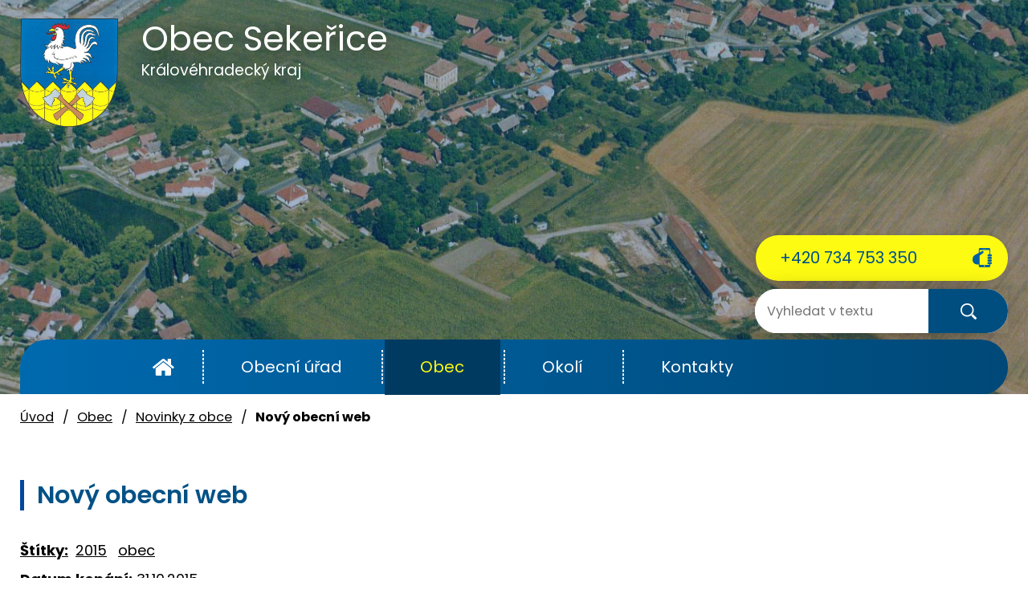

--- FILE ---
content_type: text/html; charset=utf-8
request_url: https://www.sekerice.cz/aktuality/novy-web-obce-sekerice
body_size: 9359
content:
<!DOCTYPE html>
<html lang="cs" data-lang-system="cs">
	<head>



		<!--[if IE]><meta http-equiv="X-UA-Compatible" content="IE=EDGE"><![endif]-->
			<meta name="viewport" content="width=device-width, initial-scale=1, user-scalable=yes">
			<meta http-equiv="content-type" content="text/html; charset=utf-8" />
			<meta name="robots" content="index,follow" />
			<meta name="author" content="Antee s.r.o." />
			<meta name="description" content="Právě byl spuštěn nový obecní web naší obce. Na této stránce se můžete přihlásit k odběru nových zpráv e-mailem." />
			<meta name="keywords" content="Sekeřice" />
			<meta name="viewport" content="width=device-width, initial-scale=1, user-scalable=yes" />
<title>Nový obecní web | Obec Sekeřice</title>

		<link rel="stylesheet" type="text/css" href="https://cdn.antee.cz/jqueryui/1.8.20/css/smoothness/jquery-ui-1.8.20.custom.css?v=2" integrity="sha384-969tZdZyQm28oZBJc3HnOkX55bRgehf7P93uV7yHLjvpg/EMn7cdRjNDiJ3kYzs4" crossorigin="anonymous" />
		<link rel="stylesheet" type="text/css" href="/style.php?nid=QVFDSko=&amp;ver=1768399196" />
		<link rel="stylesheet" type="text/css" href="/css/libs.css?ver=1768399900" />
		<link rel="stylesheet" type="text/css" href="https://cdn.antee.cz/genericons/genericons/genericons.css?v=2" integrity="sha384-DVVni0eBddR2RAn0f3ykZjyh97AUIRF+05QPwYfLtPTLQu3B+ocaZm/JigaX0VKc" crossorigin="anonymous" />

		<script src="/js/jquery/jquery-3.0.0.min.js" ></script>
		<script src="/js/jquery/jquery-migrate-3.1.0.min.js" ></script>
		<script src="/js/jquery/jquery-ui.min.js" ></script>
		<script src="/js/jquery/jquery.ui.touch-punch.min.js" ></script>
		<script src="/js/libs.min.js?ver=1768399900" ></script>
		<script src="/js/ipo.min.js?ver=1768399889" ></script>
			<script src="/js/locales/cs.js?ver=1768399196" ></script>

			<script src='https://www.google.com/recaptcha/api.js?hl=cs&render=explicit' ></script>

		<link href="/uredni-deska?action=atom" type="application/atom+xml" rel="alternate" title="Úřední deska">
		<link href="/aktuality?action=atom" type="application/atom+xml" rel="alternate" title="Novinky z obce">
		<link href="/kultura-2015?action=atom" type="application/atom+xml" rel="alternate" title="Kultura rok 2015">
		<link href="/mlady-hasic-puvodni?action=atom" type="application/atom+xml" rel="alternate" title="Mladý hasič- původní">
		<link href="/kultura-2014?action=atom" type="application/atom+xml" rel="alternate" title="Kultura rok 2014">
		<link href="/kultura-2013?action=atom" type="application/atom+xml" rel="alternate" title="Kultura rok 2013">
		<link href="/kultura-2012?action=atom" type="application/atom+xml" rel="alternate" title="Kultura rok 2012">
		<link href="/cinnost-2015?action=atom" type="application/atom+xml" rel="alternate" title="Činnost rok 2015">
		<link href="/kultura-2016?action=atom" type="application/atom+xml" rel="alternate" title="Kultura rok 2016">
		<link href="/mlady-hasic-2016?action=atom" type="application/atom+xml" rel="alternate" title="Mladý hasič 2016">
		<link href="/mlady-hasic-2015?action=atom" type="application/atom+xml" rel="alternate" title="Mladý hasič 2015">
		<link href="/cinnost-rok-2016?action=atom" type="application/atom+xml" rel="alternate" title="Činnost rok 2016">
		<link href="/cinnost-2013?action=atom" type="application/atom+xml" rel="alternate" title="Činnost rok 2013">
		<link href="/cinnost-2012?action=atom" type="application/atom+xml" rel="alternate" title="Činnost rok 2012">
		<link href="/mlady-hasic-2014?action=atom" type="application/atom+xml" rel="alternate" title="Mladý hasič 2014">
		<link href="/sdh-sekerice?action=atom" type="application/atom+xml" rel="alternate" title="Sbor dobrovolných hasičů Sekeřice - původní">
		<link href="/napsali-o-nas?action=atom" type="application/atom+xml" rel="alternate" title="Napsali o nás">
		<link href="/cinnost-2014?action=atom" type="application/atom+xml" rel="alternate" title="Činnost rok 2014">
		<link href="/sdh-2015?action=atom" type="application/atom+xml" rel="alternate" title="Sbor dobrovolných hasičů 2015">
		<link href="/sdh-2014?action=atom" type="application/atom+xml" rel="alternate" title="Sbor dobrovolných hasičů 2014">
		<link href="/sdh-2013?action=atom" type="application/atom+xml" rel="alternate" title="Sbor dobrovolných hasičů 2013">
		<link href="/mlady-hasic-2013?action=atom" type="application/atom+xml" rel="alternate" title="Mladý hasič 2013">
		<link href="/mlady-hasic-2012?action=atom" type="application/atom+xml" rel="alternate" title="Mladý hasič 2012">
		<link href="/sdh-2016?action=atom" type="application/atom+xml" rel="alternate" title="Sbor dobrovolných hasičů 2016">
		<link href="/sdh-2017?action=atom" type="application/atom+xml" rel="alternate" title="Sbor dobrovolných hasičů 2017">
		<link href="/kultura-2017?action=atom" type="application/atom+xml" rel="alternate" title="Kultura rok 2017">
		<link href="/mlady-hasic-2017?action=atom" type="application/atom+xml" rel="alternate" title="Mladý hasič 2017">
		<link href="/cinnost-2017?action=atom" type="application/atom+xml" rel="alternate" title="Činnost rok 2017">
		<link href="/kultura-2018?action=atom" type="application/atom+xml" rel="alternate" title="Kultura rok 2018">
		<link href="/sdh-2018?action=atom" type="application/atom+xml" rel="alternate" title="Sbor dobrovolných hasičů 2018">
		<link href="/mlady-hasic-2018?action=atom" type="application/atom+xml" rel="alternate" title="Mladý hasič 2018">
		<link href="/cinnost-2018?action=atom" type="application/atom+xml" rel="alternate" title="Činnost rok 2018">
		<link href="/kultura?action=atom" type="application/atom+xml" rel="alternate" title="Kultura">
		<link href="/cinnost-rok-2019?action=atom" type="application/atom+xml" rel="alternate" title="Činnost rok 2019">
		<link href="/hasici?action=atom" type="application/atom+xml" rel="alternate" title="Hasiči">
		<link href="/mlady-hasic?action=atom" type="application/atom+xml" rel="alternate" title="Mladý hasič">
		<link href="/rozpocet?action=atom" type="application/atom+xml" rel="alternate" title="Rozpočty a finanční dokumenty">
		<link href="/dso-pocidlinsko?action=atom" type="application/atom+xml" rel="alternate" title="DSO Pocidlinsko">
		<link href="/informace-pro-obcany?action=atom" type="application/atom+xml" rel="alternate" title="Informace pro občany">
<link rel="preload" href="https://fonts.googleapis.com/css?family=Poppins:400,600,700&amp;display=fallback&amp;subset=latin-ext" as="font">
<link href="https://fonts.googleapis.com/css?family=Poppins:400,600,700&amp;display=fallback&amp;subset=latin-ext" rel="stylesheet">
<link href="/image.php?nid=14090&amp;oid=7161155" rel="icon" type="image/png">
<link rel="shortcut icon" href="/image.php?nid=14090&amp;oid=7161155">
<script>
ipo.api.live("body", function(el){
//přesun patičky
$(el).find("#ipocopyright").insertAfter("#ipocontainer");
//přidání třídy action-button
$(el).find(".backlink").addClass("action-button");
//přesun vyhledávání do hlavičky
/*$(el).find(".fulltextSearchForm").appendTo(".vyhledavani");/*/
});
</script>




<link rel="preload" href="/image.php?nid=14090&amp;oid=7161162" as="image">
<link rel="preload" href="/image.php?nid=14090&amp;oid=7161156" as="image">
<script type="text/javascript">
$(document).ready(function(){
$(".fulltext").append($(".elasticSearchForm"));
});
</script>
	</head>

	<body id="page4531332" class="subpage4531332 subpage4531302"
			
			data-nid="14090"
			data-lid="CZ"
			data-oid="4531332"
			data-layout-pagewidth="1024"
			
			data-slideshow-timer="3"
			 data-ipo-article-id="140504" data-ipo-article-tags="2015 obec"
						
				
				data-layout="responsive" data-viewport_width_responsive="1024"
			>



						<div id="ipocontainer">

			<div class="menu-toggler">

				<span>Menu</span>
				<span class="genericon genericon-menu"></span>
			</div>

			<span id="back-to-top">

				<i class="fa fa-angle-up"></i>
			</span>

			<div id="ipoheader">

				<div class="row header-inner flex-container">
	<div class="logo">
		<a href="/" class="header-logo">
			<span class="znak"><img src="/image.php?nid=14090&amp;oid=7161162" alt="Znak obce"></span>
			<span class="nazev-obce">Obec Sekeřice<span>Královéhradecký kraj</span></span>
		</a>
	</div>
	<div class="header-telefon">
		<a class="action-button" href="tel:+420734753350">+420 734 753 350</a>
	</div>
	<div class="fulltext"></div>
</div>
<div class="uvodni-fotka">
	
		 
		<div class="boxImage">
			<div style="background-image:url(/image.php?oid=7161156&amp;nid=14090);"></div>
		</div>
		 
		
	
</div>
			</div>

			<div id="ipotopmenuwrapper">

				<div id="ipotopmenu">
<h4 class="hiddenMenu">Horní menu</h4>
<ul class="topmenulevel1"><li class="topmenuitem1 noborder" id="ipomenu7146499"><a href="/">Úvod</a></li><li class="topmenuitem1" id="ipomenu4531299"><a href="/obecni-urad">Obecní úřad</a><ul class="topmenulevel2"><li class="topmenuitem2" id="ipomenu4531306"><a href="/zakladni-informace">Základní informace</a></li><li class="topmenuitem2" id="ipomenu4531310"><a href="/organizacni-struktura">Organizační struktura</a></li><li class="topmenuitem2" id="ipomenu4531311"><a href="/povinne-informace">Povinně zveřejňované informace</a></li><li class="topmenuitem2" id="ipomenu4531316"><a href="/poskytovani-informaci-formulare">Poskytování informací, příjem podání</a></li><li class="topmenuitem2" id="ipomenu4531317"><a href="/uredni-deska">Úřední deska</a></li><li class="topmenuitem2" id="ipomenu4531320"><a href="/e-podatelna">Elektronická podatelna</a></li><li class="topmenuitem2" id="ipomenu7082819"><a href="/rozpocet">Rozpočty a finanční dokumenty</a></li><li class="topmenuitem2" id="ipomenu4531323"><a href="/vyhlasky-zakony">Vyhlášky, zákony</a></li><li class="topmenuitem2" id="ipomenu7235060"><a href="https://cro.justice.cz/" target="_blank">Registr oznámení</a></li><li class="topmenuitem2" id="ipomenu4531330"><a href="/verejne-zakazky">Veřejné zakázky</a></li><li class="topmenuitem2" id="ipomenu10815205"><a href="/uzemni-plan">Územní plán</a></li><li class="topmenuitem2" id="ipomenu6575966"><a href="/socialne-pravni-ochrana-deti-ospod">Sociálně-právní ochrana dětí (OSPOD)</a></li><li class="topmenuitem2" id="ipomenu7322250"><a href="/gdpr">GDPR</a></li></ul></li><li class="topmenuitem1 active" id="ipomenu4531302"><a href="/obec">Obec</a><ul class="topmenulevel2"><li class="topmenuitem2" id="ipomenu8713965"><a href="/informace-pro-obcany">Informace pro občany</a></li><li class="topmenuitem2 active" id="ipomenu4531332"><a href="/aktuality">Novinky z obce</a></li><li class="topmenuitem2" id="ipomenu6805009"><a href="/kultura">Kultura</a></li><li class="topmenuitem2" id="ipomenu4531334"><a href="/fotogalerie">Fotogalerie</a></li><li class="topmenuitem2" id="ipomenu4531337"><a href="http://geoportal.gepro.cz/OBCE/sekerice#/" target="_blank">Sekeřice - Geoportál</a></li><li class="topmenuitem2" id="ipomenu6805015"><a href="/hasici">Hasiči</a></li><li class="topmenuitem2" id="ipomenu6805042"><a href="/mlady-hasic">Mladý hasič</a></li><li class="topmenuitem2" id="ipomenu4825686"><a href="/napsali-o-nas">Napsali o nás</a></li><li class="topmenuitem2" id="ipomenu7184568"><a href="/dso-pocidlinsko">DSO Pocidlinsko</a></li></ul></li><li class="topmenuitem1" id="ipomenu4825641"><a href="/okoli">Okolí</a><ul class="topmenulevel2"><li class="topmenuitem2" id="ipomenu4531339"><a href="/turistika-v-okoli">Turistické cíle v okolí</a></li><li class="topmenuitem2" id="ipomenu4531338"><a href="/akce-v-sirokem-okoli">Akce v širokém okolí</a></li><li class="topmenuitem2" id="ipomenu7082836"><a href="https://svazekpocidlinsko.cz/" target="_blank">Pocidlinsko</a></li></ul></li><li class="topmenuitem1" id="ipomenu4531294"><a href="/kontakty">Kontakty</a></li></ul>
					<div class="cleartop"></div>
				</div>
			</div>
			<div id="ipomain">
				<div class="elasticSearchForm elasticSearch-container" id="elasticSearch-form-11462256" >
	<h4 class="newsheader">Vyhledat</h4>
	<div class="newsbody">
<form action="/aktuality/novy-web-obce-sekerice?do=mainSection-elasticSearchForm-11462256-form-submit" method="post" id="frm-mainSection-elasticSearchForm-11462256-form">
<label hidden="" for="frmform-q">Fulltextové vyhledávání</label><input type="text" placeholder="Vyhledat v textu" autocomplete="off" name="q" id="frmform-q" value=""> 			<input type="submit" value="Hledat" class="action-button">
			<div class="elasticSearch-autocomplete"></div>
</form>
	</div>
</div>

<script >

	app.index.requireElasticSearchAutocomplete('frmform-q', "\/vyhledat?do=autocomplete");
</script>
<div class="data-aggregator-calendar" id="data-aggregator-calendar-7082854">
	<h4 class="newsheader">Kalendář akcí</h4>
	<div class="newsbody">
<div id="snippet-mainSection-dataAggregatorCalendar-7082854-cal"><div class="blog-cal ui-datepicker-inline ui-datepicker ui-widget ui-widget-content ui-helper-clearfix ui-corner-all">
	<div class="ui-datepicker-header ui-widget-header ui-helper-clearfix ui-corner-all">
		<a class="ui-datepicker-prev ui-corner-all ajax" href="/aktuality/novy-web-obce-sekerice?mainSection-dataAggregatorCalendar-7082854-date=202512&amp;do=mainSection-dataAggregatorCalendar-7082854-reload" title="Předchozí měsíc">
			<span class="ui-icon ui-icon-circle-triangle-w">Předchozí</span>
		</a>
		<a class="ui-datepicker-next ui-corner-all ajax" href="/aktuality/novy-web-obce-sekerice?mainSection-dataAggregatorCalendar-7082854-date=202602&amp;do=mainSection-dataAggregatorCalendar-7082854-reload" title="Následující měsíc">
			<span class="ui-icon ui-icon-circle-triangle-e">Následující</span>
		</a>
		<div class="ui-datepicker-title">Leden 2026</div>
	</div>
	<table class="ui-datepicker-calendar">
		<thead>
			<tr>
				<th title="Pondělí">P</th>
				<th title="Úterý">Ú</th>
				<th title="Středa">S</th>
				<th title="Čtvrtek">Č</th>
				<th title="Pátek">P</th>
				<th title="Sobota">S</th>
				<th title="Neděle">N</th>
			</tr>

		</thead>
		<tbody>
			<tr>

				<td>

						<span class="tooltip ui-state-default ui-datepicker-other-month">29</span>
				</td>
				<td>

						<span class="tooltip ui-state-default ui-datepicker-other-month">30</span>
				</td>
				<td>

						<span class="tooltip ui-state-default ui-datepicker-other-month">31</span>
				</td>
				<td>

						<span class="tooltip ui-state-default day-off holiday" title="Nový rok">1</span>
				</td>
				<td>

						<span class="tooltip ui-state-default">2</span>
				</td>
				<td>

						<span class="tooltip ui-state-default saturday day-off">3</span>
				</td>
				<td>

						<span class="tooltip ui-state-default sunday day-off">4</span>
				</td>
			</tr>
			<tr>

				<td>

						<span class="tooltip ui-state-default">5</span>
				</td>
				<td>

						<span class="tooltip ui-state-default">6</span>
				</td>
				<td>

						<span class="tooltip ui-state-default">7</span>
				</td>
				<td>

						<span class="tooltip ui-state-default">8</span>
				</td>
				<td>

						<span class="tooltip ui-state-default">9</span>
				</td>
				<td>

						<span class="tooltip ui-state-default saturday day-off">10</span>
				</td>
				<td>

						<span class="tooltip ui-state-default sunday day-off">11</span>
				</td>
			</tr>
			<tr>

				<td>

						<span class="tooltip ui-state-default">12</span>
				</td>
				<td>

						<span class="tooltip ui-state-default">13</span>
				</td>
				<td>

						<span class="tooltip ui-state-default">14</span>
				</td>
				<td>

						<span class="tooltip ui-state-default">15</span>
				</td>
				<td>

						<span class="tooltip ui-state-default">16</span>
				</td>
				<td>

						<span class="tooltip ui-state-default saturday day-off">17</span>
				</td>
				<td>

						<span class="tooltip ui-state-default sunday day-off ui-state-highlight ui-state-active">18</span>
				</td>
			</tr>
			<tr>

				<td>

						<span class="tooltip ui-state-default">19</span>
				</td>
				<td>

						<span class="tooltip ui-state-default">20</span>
				</td>
				<td>

						<span class="tooltip ui-state-default">21</span>
				</td>
				<td>

						<span class="tooltip ui-state-default">22</span>
				</td>
				<td>

						<span class="tooltip ui-state-default">23</span>
				</td>
				<td>

						<span class="tooltip ui-state-default saturday day-off">24</span>
				</td>
				<td>

						<span class="tooltip ui-state-default sunday day-off">25</span>
				</td>
			</tr>
			<tr>

				<td>

						<span class="tooltip ui-state-default">26</span>
				</td>
				<td>

						<span class="tooltip ui-state-default">27</span>
				</td>
				<td>

						<span class="tooltip ui-state-default">28</span>
				</td>
				<td>

						<span class="tooltip ui-state-default">29</span>
				</td>
				<td>

						<span class="tooltip ui-state-default">30</span>
				</td>
				<td>

						<span class="tooltip ui-state-default saturday day-off">31</span>
				</td>
				<td>

						<span class="tooltip ui-state-default sunday day-off ui-datepicker-other-month">1</span>
				</td>
			</tr>
		</tbody>
	</table>
</div>
</div>	</div>
</div>

				<div id="ipomainframe">
					<div id="ipopage">
<div id="iponavigation">
	<h5 class="hiddenMenu">Drobečková navigace</h5>
	<p>
			<a href="/">Úvod</a> <span class="separator">&gt;</span>
			<a href="/obec">Obec</a> <span class="separator">&gt;</span>
			<a href="/aktuality">Novinky z obce</a> <span class="separator">&gt;</span>
			<span class="currentPage">Nový obecní web</span>
	</p>

</div>
						<div class="ipopagetext">
							<div class="blog view-detail content">
								
								<h1>Nový obecní web</h1>

<div id="snippet--flash"></div>
								
																	

<hr class="cleaner">


		<div class="tags table-row auto type-tags">
		<a class="box-by-content" href="/aktuality/novy-web-obce-sekerice?do=tagsRenderer-clearFilter" title="Ukázat vše">Štítky:</a>
		<ul>

			<li><a href="/aktuality/novy-web-obce-sekerice?tagsRenderer-tag=2015&amp;do=tagsRenderer-filterTag" title="Filtrovat podle 2015">2015</a></li>
			<li><a href="/aktuality/novy-web-obce-sekerice?tagsRenderer-tag=obec&amp;do=tagsRenderer-filterTag" title="Filtrovat podle obec">obec</a></li>
		</ul>
	</div>
	

<hr class="cleaner">

<div class="article">
			<div class="dates table-row auto">
			<span class="box-by-content">Datum konání:</span>
			<div class="type-datepicker">31.10.2015</div>
		</div>
			

	<div class="paragraph text clearfix">
<p>Právě byl spuštěn nový obecní web naší obce. Na této stránce se můžete přihlásit k odběru nových zpráv e-mailem.</p>	</div>
		
<div id="snippet--images"><div class="images clearfix">

	</div>
</div>


<div id="snippet--uploader"></div>			<div class="article-footer">
							<div id="snippet-assessment-assessment142647"><div class="ratings">
	<div class="ratings-item">
		<a class="like ajax" href="/aktuality/novy-web-obce-sekerice?assessment-id=142647&amp;assessment-value=1&amp;do=assessment-assess" title="líbí se mi" rel="nofollow"><i class="fa fa-thumbs-up"></i></a>
		<span title="1 lidem se toto líbí">1</span>
	</div>
	<div class="ratings-item">
		<a class="dislike ajax" href="/aktuality/novy-web-obce-sekerice?assessment-id=142647&amp;assessment-value=0&amp;do=assessment-assess" title="nelíbí se mi" rel="nofollow"><i class="fa fa-thumbs-down"></i></a>
		<span title="0 lidem se toto nelíbí">0</span>
	</div>
</div>
</div>						<div class="published"><span>Publikováno:</span> 4. 10. 2015 16:05</div>

					</div>
	
</div>

<hr class="cleaner">
<div class="content-paginator clearfix">
	<span class="linkprev">
		<a href="/aktuality/planovane-akce-v-roce-2017-231387">

			<span class="linkprev-chevron">
				<i class="fa fa-angle-left"></i>
			</span>
			<span class="linkprev-text">
				<span class="linkprev-title">Plánované akce v…</span>
				<span class="linkprev-date">Datum konání: 1. 1. 2017 </span>
			</span>
		</a>
	</span>
	<span class="linkback">
		<a href='/aktuality'>
			<span class="linkback-chevron">
				<i class="fa fa-undo"></i>
			</span>
			<span class="linkback-text">
				<span>Zpět na přehled</span>
			</span>
		</a>
	</span>
	<span class="linknext">
		<a href="/aktuality/kniha-mistopis-jicinska">

			<span class="linknext-chevron">
				<i class="fa fa-angle-right"></i>
			</span>
			<span class="linknext-text">
				<span class="linknext-title">Kniha Místopis…</span>
				<span class="linknext-date">Datum konání: nevyplněno</span>
			</span>
		</a>
	</span>
</div>

	<h2 id="discussion">Komentáře</h2>
		
	<hr class="cleaner">
			<p>Žádné komentáře doposud nebyly přidány.</p>
	

	<div class="add-comment">

		<h2>Přidat komentář</h2>
<form action="/aktuality/novy-web-obce-sekerice?do=discussion-addComment-submit&amp;action=detail&amp;id=140504" method="post" id="frm-discussion-addComment" data-validate>
<div class="form-vertical">
<div class="form-item" id="frmaddComment-title-pair"><div class="form-item-label"><label class="required" for="frmaddComment-title">Název<span class="meta"> - povinné</span></label></div><div class="form-item-field"><input type="text" maxlength="45" name="title" id="frmaddComment-title" value=""> </div></div><div class="form-item" id="frmaddComment-name-pair"><div class="form-item-label"><label class="required" for="frmaddComment-name">Jméno<span class="meta"> - povinné</span></label></div><div class="form-item-field"><input type="text" name="name" id="frmaddComment-name" value=""> </div></div><div class="form-item" id="frmaddComment-email-pair"><div class="form-item-label"><label for="frmaddComment-email">Email<span class="meta"> - povinné, nebude zveřejněno</span></label></div><div class="form-item-field"><input type="email" name="email" id="frmaddComment-email" value=""> </div></div><div class="form-item" id="frmaddComment-text-pair"><div class="form-item-label"><label class="required" for="frmaddComment-text">Text<span class="meta"> - povinné</span></label></div><div class="form-item-field"><textarea cols="40" rows="10" name="text" id="frmaddComment-text"></textarea> </div></div><div class="form-item approval"> Vámi zadané osobní údaje budeme zpracovávat za účelem odpovědi. Bližší informace naleznete v <a target='_blank' href='/aktuality?type=registry&action=personalDataProcessing'>zásadách zpracování osobních údajů</a></div><div class="form-item recaptcha"><div class="form-item-label"><label for="frmaddComment-antispam">Prosím potvrďte<span class="meta"> - povinné</span></label></div><div data-sitekey="6Ld5hYkUAAAAAFHoB0rCpuV8oevVjvOmsVeb0lWR" class="g-recaptcha form-item-field"></div></div><div class="form-item buttons"><div class="form-item-label"></div><div class="form-item-field"><input type="submit" class="action-button" name="insert" id="frmaddComment-insert" value="Vložit"> </div></div></div>
<div style="display: none;"><label class="required" for="frmaddComment-www">Nechte prosím toto pole prázdné, používá se pro ochranu proti spamu.<span class="meta"> - povinné</span></label><input type="text" name="www" id="frmaddComment-www" value=""> </div><div><input type="hidden" name="timestamp" id="frmaddComment-timestamp" value="1768695035"><input type="hidden" name="replyId" id="frmaddComment-replyId" value=""></div></form>

<!-- Nette Form validator -->

<script >
	/* <![CDATA[ */

	var nette = nette || { };

	nette.getValue = function(elem) {
		if (!elem) {
			return void 0;
		}

		if (!elem.nodeName) { // radio
			for (var i = 0, len = elem.length; i < len; i++) {
				if (elem[i].checked) {
					return elem[i].value;
				}
			}
			return null;
		}

		if (elem.nodeName.toLowerCase() === 'select') {
			var index = elem.selectedIndex, options = elem.options;

			if (index < 0) {
				return null;

			} else if (elem.type === 'select-one') {
				return options[index].value;
			}

			for (var i = 0, values = [], len = options.length; i < len; i++) {
				if (options[i].selected) {
					values.push(options[i].value);
				}
			}
			return values;
		}

		if (elem.type === 'checkbox') {
			return elem.checked;
		}

		return elem.value.replace(/^\s+|\s+$/g, '');
	}


	nette.getFormValidators = function(form) {
		var id = form.getAttributeNode('id').nodeValue;
		return this.forms[id] ? this.forms[id].validators : [];
	}


	nette.validateControl = function(control) {
		var validator = this.getFormValidators(control.form)[control.name];
		return validator ? validator(control) : null;
	}


	nette.validateForm = function(sender) {
		var form = sender.form || sender;
		var validators = this.getFormValidators(form);
		for (var name in validators) {
			var error = validators[name](sender);
			if (error) {
				if (form[name].focus) {
					form[name].focus();
				}
				alert(error);
				return false;
			}
		}
		return true;
	}


	nette.toggle = function(id, visible) {
		var elem = document.getElementById(id);
		if (elem) {
			elem.style.display = visible ? "" : "none";
		}
	}

	/* ]]> */
</script>

<script >
	/* <![CDATA[ */

	nette.forms = nette.forms || { };

	nette.forms["frm-discussion-addComment"] = {
		validators: {
			"www": function(sender) {
		var res, val, form = sender.form || sender;
					val = nette.getValue(form["www"]); res = val!='' && val!="";
			if (res) return "Nechte pros\u00edm toto pole pr\u00e1zdn\u00e9, pou\u017e\u00edv\u00e1 se pro ochranu proti spamu.";
	},
		"title": function(sender) {
		var res, val, form = sender.form || sender;
					val = nette.getValue(form["title"]); res = val!='' && val!="";
			if (!res) return "Zadejte n\u00e1zev, pros\u00edm.";
			res = (val = nette.getValue(form["title"])).length<=45;
			if (!res) return "N\u00e1zev m\u016f\u017ee obsahovat maxim\u00e1ln\u011b 45 znak\u016f.";
	},
		"name": function(sender) {
		var res, val, form = sender.form || sender;
					val = nette.getValue(form["name"]); res = val!='' && val!="";
			if (!res) return "Zadejte, pros\u00edm, jm\u00e9no.";
			val = nette.getValue(form["name"]); res = val!='' && val!="";
			if (res) {
				res = (val = nette.getValue(form["name"])).length<=45;
				if (!res) return "Jm\u00e9no m\u016f\u017ee obsahovat maxim\u00e1ln\u011b 45 znak\u016f.";
			}
	},
		"email": function(sender) {
		var res, val, form = sender.form || sender;
					res = /^[^@\s]+@[^@\s]+\.[a-z]{2,10}$/i.test(val = nette.getValue(form["email"]));
			if (!res) return "Zadejte e-mail, pros\u00edm.";
	},
		"text": function(sender) {
		var res, val, form = sender.form || sender;
					val = nette.getValue(form["text"]); res = val!='' && val!="";
			if (!res) return "Vypl\u0148te text, pros\u00edm.";
	}
		},

	toggle: function(sender) {
		var visible, res, form = sender.form || sender;
			}
	}


	
	/* ]]> */
</script>

<script >
	var form = document.querySelector('#' + "frm-discussion-addComment" + '[data-validate]');
	if (form) {
		if (form.dataset.validate.length > 0) {
			var triggers = form.dataset.validate.split(" ");
			var allTriggersExist = true;
			for (var i = 0; i < triggers.length; i++) {
				var submit = form.querySelector('#' + triggers[i]);
				if (!submit) {
					allTriggersExist = false;
				}
				break;
			}
			if (allTriggersExist) {
				for (var i = 0; i < triggers.length; i++) {
					var submit = form.querySelector('#' + triggers[i]);
					if (submit) {
						submit.addEventListener('click', function (ev) {
							if (!nette.validateForm(ev.target)) {
								ev.preventDefault();
							}
						})
					}
				}
			} else {
				form.addEventListener('submit', function(ev) {
					if (!nette.validateForm(ev.target)) {
						ev.preventDefault();
					}
				})
			}
		} else {
			form.addEventListener('submit', function(ev) {
				if (!nette.validateForm(ev.target)) {
					ev.preventDefault();
				}
			})
		}
	}
</script>
<!-- /Nette Form validator -->
	</div>
															</div>
						</div>
					</div>


					

					

					<div class="hrclear"></div>
					<div id="ipocopyright">
<div class="copyright">
	<div class="row copyright__inner flex-container">
	<div class="copy-kontakt">
		<h3>
			<span class="znak"><img src="/image.php?nid=14090&amp;oid=7161161" alt="Znak obce"></span>
			<span class="nazev-obce">Obec Sekeřice</span>
		</h3>
		<div class="copy-adresa__hodiny flex-container">
			<div>
				<h4>Obecní úřad Sekeřice</h4>
				<p>
					Sekeřice 8<br>
					507 03 Vysoké Veselí
				</p>
			</div>
			<div>
				<h4>Úřední hodiny:</h4>
				<p><strong>Pondělí:</strong> 17:00 - 18:00</p>
			</div>
		</div>
		<div class="copy-telefon">
			<h4>Telefon:</h4>
			<p><a href="tel:+420734753350">+420 734 753 350</a></p>
		</div>
		<div class="copy-email">
			<h4>E-mail:</h4>
			<p><a href="mailto:ou.sekerice@email.cz">ou.sekerice@email.cz</a></p>
		</div>
	</div>
	<div class="copy-mapa">
		<a href="https://mapy.cz/s/rocumekafa" target="_blank" rel="noopener noreferrer">
			<span class="action-button">Zobrazit <strong>Sekeřice</strong> na mapě</span>
		</a>
	</div>
</div>
<div class="row antee">
	© 2026 Obec Sekeřice, <a href="mailto:urad@sekerice.cz">Kontaktovat webmastera</a>, <span id="links"><a href="/povinne-informace">Povinně zveřejňované informace</a>, <a href="/pristupnost">Prohlášení o přístupnosti</a>, <a href="/mapa-stranek">Mapa stránek</a></span><br>ANTEE s.r.o. - <a href="https://www.antee.cz" rel="nofollow">Tvorba webových stránek</a>, Redakční systém IPO
</div>
</div>
					</div>
					<div id="ipostatistics">
<script >
	var _paq = _paq || [];
	_paq.push(['disableCookies']);
	_paq.push(['trackPageView']);
	_paq.push(['enableLinkTracking']);
	(function() {
		var u="https://matomo.antee.cz/";
		_paq.push(['setTrackerUrl', u+'piwik.php']);
		_paq.push(['setSiteId', 3553]);
		var d=document, g=d.createElement('script'), s=d.getElementsByTagName('script')[0];
		g.defer=true; g.async=true; g.src=u+'piwik.js'; s.parentNode.insertBefore(g,s);
	})();
</script>
<script >
	$(document).ready(function() {
		$('a[href^="mailto"]').on("click", function(){
			_paq.push(['setCustomVariable', 1, 'Click mailto','Email='+this.href.replace(/^mailto:/i,'') + ' /Page = ' +  location.href,'page']);
			_paq.push(['trackGoal', 4]);
			_paq.push(['trackPageView']);
		});

		$('a[href^="tel"]').on("click", function(){
			_paq.push(['setCustomVariable', 1, 'Click telefon','Telefon='+this.href.replace(/^tel:/i,'') + ' /Page = ' +  location.href,'page']);
			_paq.push(['trackPageView']);
		});
	});
</script>
					</div>

					<div id="ipofooter">
						<!--
<div class="rozhlas-banner-container"><a class="rozhlas-banner__icon animated pulse" title="Zobrazit mobilní rozhlas" href="#"> <img src="/img/mobilni-rozhlas/banner_icon.png" alt="logo" /> <span class="rozhlas-title">Mobilní <br />Rozhlas</span> <span class="rozhlas-subtitle">Novinky z úřadu přímo do vašeho telefonu</span> </a>
<div class="rozhlas-banner">
<div class="rozhlas-banner__close"><a title="zavřít"><img src="/img/mobilni-rozhlas/banner_close-icon.svg" alt="zavřít" /></a></div>
<div class="rozhlas-banner__logo"><a title="Mobilní rozhlas" href="https://www.mobilnirozhlas.cz/" target="_blank" rel="noopener noreferrer"> <img src="/img/mobilni-rozhlas/banner_mr_logo-dark.svg" alt="mobilní rozhlas" /> </a></div>
<div class="rozhlas-banner__text"><span>Důležité informace ze samosprávy <br />přímo do telefonu</span></div>
<div class="rozhlas-banner__image"><img src="/img/mobilni-rozhlas/banner_foto.png" alt="foto aplikace" /></div>
<div class="rozhlas-banner__cta"><a class="rozhlas-banner-btn rozhlas-banner-btn--telefon" title="Odebírat" href="https://sekerice.mobilnirozhlas.cz/registrace" target="_blank" rel="noopener noreferrer"> Odebírat zprávy do telefonu </a> <a class="rozhlas-banner-btn rozhlas-banner-btn--nastenka" title="Nástěnka" href="https://sekerice.mobilnirozhlas.cz" target="_blank" rel="noopener noreferrer"> Zobrazit nástěnku </a> <a class="rozhlas-banner-btn rozhlas-banner-btn--app" title="Aplikace" href="http://ipopage/?oid=8138044"> Stáhnout mobilní aplikaci </a></div>
</div>
</div>
<p>
<script>// <![CDATA[
ipo.api.live('.rozhlas-banner-container', function(el) {
$('.rozhlas-banner__icon').click(function(e) {
$(el).toggleClass('open')
if ($(el).hasClass('open')) {
$('.rozhlas-banner').css('display', 'block')
} else {
$(el).removeClass('open')
$('.rozhlas-banner').css('display', 'none')
}
e.preventDefault()
})
$('.rozhlas-banner__close a').click(function(e) {
$(el).removeClass('open')
$(el).find('.rozhlas-banner').css('display', 'none')
})
})
// ]]></script>
</p>
-->
					</div>
				</div>
			</div>
		</div>
	</body>
</html>


--- FILE ---
content_type: text/html; charset=utf-8
request_url: https://www.google.com/recaptcha/api2/anchor?ar=1&k=6Ld5hYkUAAAAAFHoB0rCpuV8oevVjvOmsVeb0lWR&co=aHR0cHM6Ly93d3cuc2VrZXJpY2UuY3o6NDQz&hl=cs&v=PoyoqOPhxBO7pBk68S4YbpHZ&size=normal&anchor-ms=20000&execute-ms=30000&cb=rckbhuxayh2c
body_size: 49656
content:
<!DOCTYPE HTML><html dir="ltr" lang="cs"><head><meta http-equiv="Content-Type" content="text/html; charset=UTF-8">
<meta http-equiv="X-UA-Compatible" content="IE=edge">
<title>reCAPTCHA</title>
<style type="text/css">
/* cyrillic-ext */
@font-face {
  font-family: 'Roboto';
  font-style: normal;
  font-weight: 400;
  font-stretch: 100%;
  src: url(//fonts.gstatic.com/s/roboto/v48/KFO7CnqEu92Fr1ME7kSn66aGLdTylUAMa3GUBHMdazTgWw.woff2) format('woff2');
  unicode-range: U+0460-052F, U+1C80-1C8A, U+20B4, U+2DE0-2DFF, U+A640-A69F, U+FE2E-FE2F;
}
/* cyrillic */
@font-face {
  font-family: 'Roboto';
  font-style: normal;
  font-weight: 400;
  font-stretch: 100%;
  src: url(//fonts.gstatic.com/s/roboto/v48/KFO7CnqEu92Fr1ME7kSn66aGLdTylUAMa3iUBHMdazTgWw.woff2) format('woff2');
  unicode-range: U+0301, U+0400-045F, U+0490-0491, U+04B0-04B1, U+2116;
}
/* greek-ext */
@font-face {
  font-family: 'Roboto';
  font-style: normal;
  font-weight: 400;
  font-stretch: 100%;
  src: url(//fonts.gstatic.com/s/roboto/v48/KFO7CnqEu92Fr1ME7kSn66aGLdTylUAMa3CUBHMdazTgWw.woff2) format('woff2');
  unicode-range: U+1F00-1FFF;
}
/* greek */
@font-face {
  font-family: 'Roboto';
  font-style: normal;
  font-weight: 400;
  font-stretch: 100%;
  src: url(//fonts.gstatic.com/s/roboto/v48/KFO7CnqEu92Fr1ME7kSn66aGLdTylUAMa3-UBHMdazTgWw.woff2) format('woff2');
  unicode-range: U+0370-0377, U+037A-037F, U+0384-038A, U+038C, U+038E-03A1, U+03A3-03FF;
}
/* math */
@font-face {
  font-family: 'Roboto';
  font-style: normal;
  font-weight: 400;
  font-stretch: 100%;
  src: url(//fonts.gstatic.com/s/roboto/v48/KFO7CnqEu92Fr1ME7kSn66aGLdTylUAMawCUBHMdazTgWw.woff2) format('woff2');
  unicode-range: U+0302-0303, U+0305, U+0307-0308, U+0310, U+0312, U+0315, U+031A, U+0326-0327, U+032C, U+032F-0330, U+0332-0333, U+0338, U+033A, U+0346, U+034D, U+0391-03A1, U+03A3-03A9, U+03B1-03C9, U+03D1, U+03D5-03D6, U+03F0-03F1, U+03F4-03F5, U+2016-2017, U+2034-2038, U+203C, U+2040, U+2043, U+2047, U+2050, U+2057, U+205F, U+2070-2071, U+2074-208E, U+2090-209C, U+20D0-20DC, U+20E1, U+20E5-20EF, U+2100-2112, U+2114-2115, U+2117-2121, U+2123-214F, U+2190, U+2192, U+2194-21AE, U+21B0-21E5, U+21F1-21F2, U+21F4-2211, U+2213-2214, U+2216-22FF, U+2308-230B, U+2310, U+2319, U+231C-2321, U+2336-237A, U+237C, U+2395, U+239B-23B7, U+23D0, U+23DC-23E1, U+2474-2475, U+25AF, U+25B3, U+25B7, U+25BD, U+25C1, U+25CA, U+25CC, U+25FB, U+266D-266F, U+27C0-27FF, U+2900-2AFF, U+2B0E-2B11, U+2B30-2B4C, U+2BFE, U+3030, U+FF5B, U+FF5D, U+1D400-1D7FF, U+1EE00-1EEFF;
}
/* symbols */
@font-face {
  font-family: 'Roboto';
  font-style: normal;
  font-weight: 400;
  font-stretch: 100%;
  src: url(//fonts.gstatic.com/s/roboto/v48/KFO7CnqEu92Fr1ME7kSn66aGLdTylUAMaxKUBHMdazTgWw.woff2) format('woff2');
  unicode-range: U+0001-000C, U+000E-001F, U+007F-009F, U+20DD-20E0, U+20E2-20E4, U+2150-218F, U+2190, U+2192, U+2194-2199, U+21AF, U+21E6-21F0, U+21F3, U+2218-2219, U+2299, U+22C4-22C6, U+2300-243F, U+2440-244A, U+2460-24FF, U+25A0-27BF, U+2800-28FF, U+2921-2922, U+2981, U+29BF, U+29EB, U+2B00-2BFF, U+4DC0-4DFF, U+FFF9-FFFB, U+10140-1018E, U+10190-1019C, U+101A0, U+101D0-101FD, U+102E0-102FB, U+10E60-10E7E, U+1D2C0-1D2D3, U+1D2E0-1D37F, U+1F000-1F0FF, U+1F100-1F1AD, U+1F1E6-1F1FF, U+1F30D-1F30F, U+1F315, U+1F31C, U+1F31E, U+1F320-1F32C, U+1F336, U+1F378, U+1F37D, U+1F382, U+1F393-1F39F, U+1F3A7-1F3A8, U+1F3AC-1F3AF, U+1F3C2, U+1F3C4-1F3C6, U+1F3CA-1F3CE, U+1F3D4-1F3E0, U+1F3ED, U+1F3F1-1F3F3, U+1F3F5-1F3F7, U+1F408, U+1F415, U+1F41F, U+1F426, U+1F43F, U+1F441-1F442, U+1F444, U+1F446-1F449, U+1F44C-1F44E, U+1F453, U+1F46A, U+1F47D, U+1F4A3, U+1F4B0, U+1F4B3, U+1F4B9, U+1F4BB, U+1F4BF, U+1F4C8-1F4CB, U+1F4D6, U+1F4DA, U+1F4DF, U+1F4E3-1F4E6, U+1F4EA-1F4ED, U+1F4F7, U+1F4F9-1F4FB, U+1F4FD-1F4FE, U+1F503, U+1F507-1F50B, U+1F50D, U+1F512-1F513, U+1F53E-1F54A, U+1F54F-1F5FA, U+1F610, U+1F650-1F67F, U+1F687, U+1F68D, U+1F691, U+1F694, U+1F698, U+1F6AD, U+1F6B2, U+1F6B9-1F6BA, U+1F6BC, U+1F6C6-1F6CF, U+1F6D3-1F6D7, U+1F6E0-1F6EA, U+1F6F0-1F6F3, U+1F6F7-1F6FC, U+1F700-1F7FF, U+1F800-1F80B, U+1F810-1F847, U+1F850-1F859, U+1F860-1F887, U+1F890-1F8AD, U+1F8B0-1F8BB, U+1F8C0-1F8C1, U+1F900-1F90B, U+1F93B, U+1F946, U+1F984, U+1F996, U+1F9E9, U+1FA00-1FA6F, U+1FA70-1FA7C, U+1FA80-1FA89, U+1FA8F-1FAC6, U+1FACE-1FADC, U+1FADF-1FAE9, U+1FAF0-1FAF8, U+1FB00-1FBFF;
}
/* vietnamese */
@font-face {
  font-family: 'Roboto';
  font-style: normal;
  font-weight: 400;
  font-stretch: 100%;
  src: url(//fonts.gstatic.com/s/roboto/v48/KFO7CnqEu92Fr1ME7kSn66aGLdTylUAMa3OUBHMdazTgWw.woff2) format('woff2');
  unicode-range: U+0102-0103, U+0110-0111, U+0128-0129, U+0168-0169, U+01A0-01A1, U+01AF-01B0, U+0300-0301, U+0303-0304, U+0308-0309, U+0323, U+0329, U+1EA0-1EF9, U+20AB;
}
/* latin-ext */
@font-face {
  font-family: 'Roboto';
  font-style: normal;
  font-weight: 400;
  font-stretch: 100%;
  src: url(//fonts.gstatic.com/s/roboto/v48/KFO7CnqEu92Fr1ME7kSn66aGLdTylUAMa3KUBHMdazTgWw.woff2) format('woff2');
  unicode-range: U+0100-02BA, U+02BD-02C5, U+02C7-02CC, U+02CE-02D7, U+02DD-02FF, U+0304, U+0308, U+0329, U+1D00-1DBF, U+1E00-1E9F, U+1EF2-1EFF, U+2020, U+20A0-20AB, U+20AD-20C0, U+2113, U+2C60-2C7F, U+A720-A7FF;
}
/* latin */
@font-face {
  font-family: 'Roboto';
  font-style: normal;
  font-weight: 400;
  font-stretch: 100%;
  src: url(//fonts.gstatic.com/s/roboto/v48/KFO7CnqEu92Fr1ME7kSn66aGLdTylUAMa3yUBHMdazQ.woff2) format('woff2');
  unicode-range: U+0000-00FF, U+0131, U+0152-0153, U+02BB-02BC, U+02C6, U+02DA, U+02DC, U+0304, U+0308, U+0329, U+2000-206F, U+20AC, U+2122, U+2191, U+2193, U+2212, U+2215, U+FEFF, U+FFFD;
}
/* cyrillic-ext */
@font-face {
  font-family: 'Roboto';
  font-style: normal;
  font-weight: 500;
  font-stretch: 100%;
  src: url(//fonts.gstatic.com/s/roboto/v48/KFO7CnqEu92Fr1ME7kSn66aGLdTylUAMa3GUBHMdazTgWw.woff2) format('woff2');
  unicode-range: U+0460-052F, U+1C80-1C8A, U+20B4, U+2DE0-2DFF, U+A640-A69F, U+FE2E-FE2F;
}
/* cyrillic */
@font-face {
  font-family: 'Roboto';
  font-style: normal;
  font-weight: 500;
  font-stretch: 100%;
  src: url(//fonts.gstatic.com/s/roboto/v48/KFO7CnqEu92Fr1ME7kSn66aGLdTylUAMa3iUBHMdazTgWw.woff2) format('woff2');
  unicode-range: U+0301, U+0400-045F, U+0490-0491, U+04B0-04B1, U+2116;
}
/* greek-ext */
@font-face {
  font-family: 'Roboto';
  font-style: normal;
  font-weight: 500;
  font-stretch: 100%;
  src: url(//fonts.gstatic.com/s/roboto/v48/KFO7CnqEu92Fr1ME7kSn66aGLdTylUAMa3CUBHMdazTgWw.woff2) format('woff2');
  unicode-range: U+1F00-1FFF;
}
/* greek */
@font-face {
  font-family: 'Roboto';
  font-style: normal;
  font-weight: 500;
  font-stretch: 100%;
  src: url(//fonts.gstatic.com/s/roboto/v48/KFO7CnqEu92Fr1ME7kSn66aGLdTylUAMa3-UBHMdazTgWw.woff2) format('woff2');
  unicode-range: U+0370-0377, U+037A-037F, U+0384-038A, U+038C, U+038E-03A1, U+03A3-03FF;
}
/* math */
@font-face {
  font-family: 'Roboto';
  font-style: normal;
  font-weight: 500;
  font-stretch: 100%;
  src: url(//fonts.gstatic.com/s/roboto/v48/KFO7CnqEu92Fr1ME7kSn66aGLdTylUAMawCUBHMdazTgWw.woff2) format('woff2');
  unicode-range: U+0302-0303, U+0305, U+0307-0308, U+0310, U+0312, U+0315, U+031A, U+0326-0327, U+032C, U+032F-0330, U+0332-0333, U+0338, U+033A, U+0346, U+034D, U+0391-03A1, U+03A3-03A9, U+03B1-03C9, U+03D1, U+03D5-03D6, U+03F0-03F1, U+03F4-03F5, U+2016-2017, U+2034-2038, U+203C, U+2040, U+2043, U+2047, U+2050, U+2057, U+205F, U+2070-2071, U+2074-208E, U+2090-209C, U+20D0-20DC, U+20E1, U+20E5-20EF, U+2100-2112, U+2114-2115, U+2117-2121, U+2123-214F, U+2190, U+2192, U+2194-21AE, U+21B0-21E5, U+21F1-21F2, U+21F4-2211, U+2213-2214, U+2216-22FF, U+2308-230B, U+2310, U+2319, U+231C-2321, U+2336-237A, U+237C, U+2395, U+239B-23B7, U+23D0, U+23DC-23E1, U+2474-2475, U+25AF, U+25B3, U+25B7, U+25BD, U+25C1, U+25CA, U+25CC, U+25FB, U+266D-266F, U+27C0-27FF, U+2900-2AFF, U+2B0E-2B11, U+2B30-2B4C, U+2BFE, U+3030, U+FF5B, U+FF5D, U+1D400-1D7FF, U+1EE00-1EEFF;
}
/* symbols */
@font-face {
  font-family: 'Roboto';
  font-style: normal;
  font-weight: 500;
  font-stretch: 100%;
  src: url(//fonts.gstatic.com/s/roboto/v48/KFO7CnqEu92Fr1ME7kSn66aGLdTylUAMaxKUBHMdazTgWw.woff2) format('woff2');
  unicode-range: U+0001-000C, U+000E-001F, U+007F-009F, U+20DD-20E0, U+20E2-20E4, U+2150-218F, U+2190, U+2192, U+2194-2199, U+21AF, U+21E6-21F0, U+21F3, U+2218-2219, U+2299, U+22C4-22C6, U+2300-243F, U+2440-244A, U+2460-24FF, U+25A0-27BF, U+2800-28FF, U+2921-2922, U+2981, U+29BF, U+29EB, U+2B00-2BFF, U+4DC0-4DFF, U+FFF9-FFFB, U+10140-1018E, U+10190-1019C, U+101A0, U+101D0-101FD, U+102E0-102FB, U+10E60-10E7E, U+1D2C0-1D2D3, U+1D2E0-1D37F, U+1F000-1F0FF, U+1F100-1F1AD, U+1F1E6-1F1FF, U+1F30D-1F30F, U+1F315, U+1F31C, U+1F31E, U+1F320-1F32C, U+1F336, U+1F378, U+1F37D, U+1F382, U+1F393-1F39F, U+1F3A7-1F3A8, U+1F3AC-1F3AF, U+1F3C2, U+1F3C4-1F3C6, U+1F3CA-1F3CE, U+1F3D4-1F3E0, U+1F3ED, U+1F3F1-1F3F3, U+1F3F5-1F3F7, U+1F408, U+1F415, U+1F41F, U+1F426, U+1F43F, U+1F441-1F442, U+1F444, U+1F446-1F449, U+1F44C-1F44E, U+1F453, U+1F46A, U+1F47D, U+1F4A3, U+1F4B0, U+1F4B3, U+1F4B9, U+1F4BB, U+1F4BF, U+1F4C8-1F4CB, U+1F4D6, U+1F4DA, U+1F4DF, U+1F4E3-1F4E6, U+1F4EA-1F4ED, U+1F4F7, U+1F4F9-1F4FB, U+1F4FD-1F4FE, U+1F503, U+1F507-1F50B, U+1F50D, U+1F512-1F513, U+1F53E-1F54A, U+1F54F-1F5FA, U+1F610, U+1F650-1F67F, U+1F687, U+1F68D, U+1F691, U+1F694, U+1F698, U+1F6AD, U+1F6B2, U+1F6B9-1F6BA, U+1F6BC, U+1F6C6-1F6CF, U+1F6D3-1F6D7, U+1F6E0-1F6EA, U+1F6F0-1F6F3, U+1F6F7-1F6FC, U+1F700-1F7FF, U+1F800-1F80B, U+1F810-1F847, U+1F850-1F859, U+1F860-1F887, U+1F890-1F8AD, U+1F8B0-1F8BB, U+1F8C0-1F8C1, U+1F900-1F90B, U+1F93B, U+1F946, U+1F984, U+1F996, U+1F9E9, U+1FA00-1FA6F, U+1FA70-1FA7C, U+1FA80-1FA89, U+1FA8F-1FAC6, U+1FACE-1FADC, U+1FADF-1FAE9, U+1FAF0-1FAF8, U+1FB00-1FBFF;
}
/* vietnamese */
@font-face {
  font-family: 'Roboto';
  font-style: normal;
  font-weight: 500;
  font-stretch: 100%;
  src: url(//fonts.gstatic.com/s/roboto/v48/KFO7CnqEu92Fr1ME7kSn66aGLdTylUAMa3OUBHMdazTgWw.woff2) format('woff2');
  unicode-range: U+0102-0103, U+0110-0111, U+0128-0129, U+0168-0169, U+01A0-01A1, U+01AF-01B0, U+0300-0301, U+0303-0304, U+0308-0309, U+0323, U+0329, U+1EA0-1EF9, U+20AB;
}
/* latin-ext */
@font-face {
  font-family: 'Roboto';
  font-style: normal;
  font-weight: 500;
  font-stretch: 100%;
  src: url(//fonts.gstatic.com/s/roboto/v48/KFO7CnqEu92Fr1ME7kSn66aGLdTylUAMa3KUBHMdazTgWw.woff2) format('woff2');
  unicode-range: U+0100-02BA, U+02BD-02C5, U+02C7-02CC, U+02CE-02D7, U+02DD-02FF, U+0304, U+0308, U+0329, U+1D00-1DBF, U+1E00-1E9F, U+1EF2-1EFF, U+2020, U+20A0-20AB, U+20AD-20C0, U+2113, U+2C60-2C7F, U+A720-A7FF;
}
/* latin */
@font-face {
  font-family: 'Roboto';
  font-style: normal;
  font-weight: 500;
  font-stretch: 100%;
  src: url(//fonts.gstatic.com/s/roboto/v48/KFO7CnqEu92Fr1ME7kSn66aGLdTylUAMa3yUBHMdazQ.woff2) format('woff2');
  unicode-range: U+0000-00FF, U+0131, U+0152-0153, U+02BB-02BC, U+02C6, U+02DA, U+02DC, U+0304, U+0308, U+0329, U+2000-206F, U+20AC, U+2122, U+2191, U+2193, U+2212, U+2215, U+FEFF, U+FFFD;
}
/* cyrillic-ext */
@font-face {
  font-family: 'Roboto';
  font-style: normal;
  font-weight: 900;
  font-stretch: 100%;
  src: url(//fonts.gstatic.com/s/roboto/v48/KFO7CnqEu92Fr1ME7kSn66aGLdTylUAMa3GUBHMdazTgWw.woff2) format('woff2');
  unicode-range: U+0460-052F, U+1C80-1C8A, U+20B4, U+2DE0-2DFF, U+A640-A69F, U+FE2E-FE2F;
}
/* cyrillic */
@font-face {
  font-family: 'Roboto';
  font-style: normal;
  font-weight: 900;
  font-stretch: 100%;
  src: url(//fonts.gstatic.com/s/roboto/v48/KFO7CnqEu92Fr1ME7kSn66aGLdTylUAMa3iUBHMdazTgWw.woff2) format('woff2');
  unicode-range: U+0301, U+0400-045F, U+0490-0491, U+04B0-04B1, U+2116;
}
/* greek-ext */
@font-face {
  font-family: 'Roboto';
  font-style: normal;
  font-weight: 900;
  font-stretch: 100%;
  src: url(//fonts.gstatic.com/s/roboto/v48/KFO7CnqEu92Fr1ME7kSn66aGLdTylUAMa3CUBHMdazTgWw.woff2) format('woff2');
  unicode-range: U+1F00-1FFF;
}
/* greek */
@font-face {
  font-family: 'Roboto';
  font-style: normal;
  font-weight: 900;
  font-stretch: 100%;
  src: url(//fonts.gstatic.com/s/roboto/v48/KFO7CnqEu92Fr1ME7kSn66aGLdTylUAMa3-UBHMdazTgWw.woff2) format('woff2');
  unicode-range: U+0370-0377, U+037A-037F, U+0384-038A, U+038C, U+038E-03A1, U+03A3-03FF;
}
/* math */
@font-face {
  font-family: 'Roboto';
  font-style: normal;
  font-weight: 900;
  font-stretch: 100%;
  src: url(//fonts.gstatic.com/s/roboto/v48/KFO7CnqEu92Fr1ME7kSn66aGLdTylUAMawCUBHMdazTgWw.woff2) format('woff2');
  unicode-range: U+0302-0303, U+0305, U+0307-0308, U+0310, U+0312, U+0315, U+031A, U+0326-0327, U+032C, U+032F-0330, U+0332-0333, U+0338, U+033A, U+0346, U+034D, U+0391-03A1, U+03A3-03A9, U+03B1-03C9, U+03D1, U+03D5-03D6, U+03F0-03F1, U+03F4-03F5, U+2016-2017, U+2034-2038, U+203C, U+2040, U+2043, U+2047, U+2050, U+2057, U+205F, U+2070-2071, U+2074-208E, U+2090-209C, U+20D0-20DC, U+20E1, U+20E5-20EF, U+2100-2112, U+2114-2115, U+2117-2121, U+2123-214F, U+2190, U+2192, U+2194-21AE, U+21B0-21E5, U+21F1-21F2, U+21F4-2211, U+2213-2214, U+2216-22FF, U+2308-230B, U+2310, U+2319, U+231C-2321, U+2336-237A, U+237C, U+2395, U+239B-23B7, U+23D0, U+23DC-23E1, U+2474-2475, U+25AF, U+25B3, U+25B7, U+25BD, U+25C1, U+25CA, U+25CC, U+25FB, U+266D-266F, U+27C0-27FF, U+2900-2AFF, U+2B0E-2B11, U+2B30-2B4C, U+2BFE, U+3030, U+FF5B, U+FF5D, U+1D400-1D7FF, U+1EE00-1EEFF;
}
/* symbols */
@font-face {
  font-family: 'Roboto';
  font-style: normal;
  font-weight: 900;
  font-stretch: 100%;
  src: url(//fonts.gstatic.com/s/roboto/v48/KFO7CnqEu92Fr1ME7kSn66aGLdTylUAMaxKUBHMdazTgWw.woff2) format('woff2');
  unicode-range: U+0001-000C, U+000E-001F, U+007F-009F, U+20DD-20E0, U+20E2-20E4, U+2150-218F, U+2190, U+2192, U+2194-2199, U+21AF, U+21E6-21F0, U+21F3, U+2218-2219, U+2299, U+22C4-22C6, U+2300-243F, U+2440-244A, U+2460-24FF, U+25A0-27BF, U+2800-28FF, U+2921-2922, U+2981, U+29BF, U+29EB, U+2B00-2BFF, U+4DC0-4DFF, U+FFF9-FFFB, U+10140-1018E, U+10190-1019C, U+101A0, U+101D0-101FD, U+102E0-102FB, U+10E60-10E7E, U+1D2C0-1D2D3, U+1D2E0-1D37F, U+1F000-1F0FF, U+1F100-1F1AD, U+1F1E6-1F1FF, U+1F30D-1F30F, U+1F315, U+1F31C, U+1F31E, U+1F320-1F32C, U+1F336, U+1F378, U+1F37D, U+1F382, U+1F393-1F39F, U+1F3A7-1F3A8, U+1F3AC-1F3AF, U+1F3C2, U+1F3C4-1F3C6, U+1F3CA-1F3CE, U+1F3D4-1F3E0, U+1F3ED, U+1F3F1-1F3F3, U+1F3F5-1F3F7, U+1F408, U+1F415, U+1F41F, U+1F426, U+1F43F, U+1F441-1F442, U+1F444, U+1F446-1F449, U+1F44C-1F44E, U+1F453, U+1F46A, U+1F47D, U+1F4A3, U+1F4B0, U+1F4B3, U+1F4B9, U+1F4BB, U+1F4BF, U+1F4C8-1F4CB, U+1F4D6, U+1F4DA, U+1F4DF, U+1F4E3-1F4E6, U+1F4EA-1F4ED, U+1F4F7, U+1F4F9-1F4FB, U+1F4FD-1F4FE, U+1F503, U+1F507-1F50B, U+1F50D, U+1F512-1F513, U+1F53E-1F54A, U+1F54F-1F5FA, U+1F610, U+1F650-1F67F, U+1F687, U+1F68D, U+1F691, U+1F694, U+1F698, U+1F6AD, U+1F6B2, U+1F6B9-1F6BA, U+1F6BC, U+1F6C6-1F6CF, U+1F6D3-1F6D7, U+1F6E0-1F6EA, U+1F6F0-1F6F3, U+1F6F7-1F6FC, U+1F700-1F7FF, U+1F800-1F80B, U+1F810-1F847, U+1F850-1F859, U+1F860-1F887, U+1F890-1F8AD, U+1F8B0-1F8BB, U+1F8C0-1F8C1, U+1F900-1F90B, U+1F93B, U+1F946, U+1F984, U+1F996, U+1F9E9, U+1FA00-1FA6F, U+1FA70-1FA7C, U+1FA80-1FA89, U+1FA8F-1FAC6, U+1FACE-1FADC, U+1FADF-1FAE9, U+1FAF0-1FAF8, U+1FB00-1FBFF;
}
/* vietnamese */
@font-face {
  font-family: 'Roboto';
  font-style: normal;
  font-weight: 900;
  font-stretch: 100%;
  src: url(//fonts.gstatic.com/s/roboto/v48/KFO7CnqEu92Fr1ME7kSn66aGLdTylUAMa3OUBHMdazTgWw.woff2) format('woff2');
  unicode-range: U+0102-0103, U+0110-0111, U+0128-0129, U+0168-0169, U+01A0-01A1, U+01AF-01B0, U+0300-0301, U+0303-0304, U+0308-0309, U+0323, U+0329, U+1EA0-1EF9, U+20AB;
}
/* latin-ext */
@font-face {
  font-family: 'Roboto';
  font-style: normal;
  font-weight: 900;
  font-stretch: 100%;
  src: url(//fonts.gstatic.com/s/roboto/v48/KFO7CnqEu92Fr1ME7kSn66aGLdTylUAMa3KUBHMdazTgWw.woff2) format('woff2');
  unicode-range: U+0100-02BA, U+02BD-02C5, U+02C7-02CC, U+02CE-02D7, U+02DD-02FF, U+0304, U+0308, U+0329, U+1D00-1DBF, U+1E00-1E9F, U+1EF2-1EFF, U+2020, U+20A0-20AB, U+20AD-20C0, U+2113, U+2C60-2C7F, U+A720-A7FF;
}
/* latin */
@font-face {
  font-family: 'Roboto';
  font-style: normal;
  font-weight: 900;
  font-stretch: 100%;
  src: url(//fonts.gstatic.com/s/roboto/v48/KFO7CnqEu92Fr1ME7kSn66aGLdTylUAMa3yUBHMdazQ.woff2) format('woff2');
  unicode-range: U+0000-00FF, U+0131, U+0152-0153, U+02BB-02BC, U+02C6, U+02DA, U+02DC, U+0304, U+0308, U+0329, U+2000-206F, U+20AC, U+2122, U+2191, U+2193, U+2212, U+2215, U+FEFF, U+FFFD;
}

</style>
<link rel="stylesheet" type="text/css" href="https://www.gstatic.com/recaptcha/releases/PoyoqOPhxBO7pBk68S4YbpHZ/styles__ltr.css">
<script nonce="KkXfk7ia4t95Tdlbg8iXPQ" type="text/javascript">window['__recaptcha_api'] = 'https://www.google.com/recaptcha/api2/';</script>
<script type="text/javascript" src="https://www.gstatic.com/recaptcha/releases/PoyoqOPhxBO7pBk68S4YbpHZ/recaptcha__cs.js" nonce="KkXfk7ia4t95Tdlbg8iXPQ">
      
    </script></head>
<body><div id="rc-anchor-alert" class="rc-anchor-alert"></div>
<input type="hidden" id="recaptcha-token" value="[base64]">
<script type="text/javascript" nonce="KkXfk7ia4t95Tdlbg8iXPQ">
      recaptcha.anchor.Main.init("[\x22ainput\x22,[\x22bgdata\x22,\x22\x22,\[base64]/[base64]/UltIKytdPWE6KGE8MjA0OD9SW0grK109YT4+NnwxOTI6KChhJjY0NTEyKT09NTUyOTYmJnErMTxoLmxlbmd0aCYmKGguY2hhckNvZGVBdChxKzEpJjY0NTEyKT09NTYzMjA/[base64]/MjU1OlI/[base64]/[base64]/[base64]/[base64]/[base64]/[base64]/[base64]/[base64]/[base64]/[base64]\x22,\[base64]\\u003d\x22,\x22w5nCssO0MsKjUMO1w64HwozDtsKbwrjDk0QQDcOmwrpKwpnDkEEkw7zDryLCusK7wpAkwp/[base64]/IMOCw5PCp3XDusOvHG5gw4RtZ0Frw6zDj8OAw48lwocnw5d9wrrDkzlObHDCoG87T8K/IcKnwp/Dij/[base64]/CuSUwIsK7wo/DjG0jwqp/[base64]/Cuw5VwoDCvzHDt8O/wqzDu8Opw7zCmsKvwqpkZsK/AQ7CmMOWO8KYYcKYwpwmw67DhFAMwq7DlVVawpDDkFNQWhTDtmXChcKVwoLDhMKkw4FgPANKw4/CiMOgfsK1w7lswqPCkMOCwqDDqcKNGcOmw7rCtGYTw40mcQMlw4QBVcOOfxVNw6cVwo/Cun8fw5TDnsKQOQI6QyXDtwPCjcOzw7nCi8K3wphqCVJswq/Djj/CocKiYX9cwqnCmMKvw50xEUA2w47Dt0LCo8K9wqM1YMKYE8Kawp7Dg27DqMOhwq1ywo0fJcOKw6E3Z8K/w5nClMKRwqXCs2HDscK3wqZvwodhw5hKUMOrw4BRwpnCv0FdKGvCocO7w7IJSx41w7DDqzfCsMKKw7cPw5TDg27DvytJSm7Ds3zDnkcDGW/DtwbCuMKGwqPCqMKgw4YvbMOMX8OEw6bDuAzCtH/Cry7DpTPDj1jCkMOZw5ZwwqlHw4FzRQ3CpMOcwrjDksKPwr7Cm1bDq8ODw5xnEAoRwrIPw4I4YyjCtsO9w50BwrddGD7Cs8KAS8KWSXkNwoUMEmfCtcK8wqDDisOpHFDCtS/DosODQsKrCsKDw6vCvMK5LUxswo/CmcKtIsK2MBDDkVfCkcOfw4Y/f2PDuCzCjsOZw6vDvWEKaMOow60iw6MEwosVXUp7FCYuw7fDqjUhJcKwwoRfwq93wrDCl8Kqw67DtFU3wrhSwrEVVGYuwopdwpw3wozDiy47w6fCtMOUw5BWTsOhD8OGwrcSwrbCojrCsMOTw5TDnMKPwowOScK9w64occOawo3DhcKHwrBHR8KjwoFawo/CkAXChcKxwrB/[base64]/DiTUKacOOw7U9wpZ8wpEDw6dCw5Eewr7DusKLdHXDjUpTSjnCrULCnxs8SCcKwq4Uw6vDksOSw6wXTMKuHEpkMsOqJsKqc8O7wpw/[base64]/CnFoxw5FDwrDDomrDgMOQw7AIwqwwAFrDjSvCpcODw6g7w7rCksK8wqfCrcKrLxoewrbDoAFJDjDCvMK/McODPsKzwp9mQMO+CsKTwr4GGQxgEi9gwpzDoFnCimIeI8O4bEnDocKJO2jCjMOkN8Kqw694GWnCqD9eUBDDqEBkwq9wwrHDnEQnw6IhDsKweEE0MsOpw4QjwqN6bD12AMOJw6k9bsKjXMKkX8OOSgjClMOBw4NYw5zDnsO7w6/DgcOjZgvDscKMAsO9BsKABVDDui3DnsOzw7XCi8OZw71zwojDtMOVw4/CrMOBd1xQO8Kewq1ow7fCrVJ0XGfDm3AlYcOIw73Dm8Ocw7kcXMKzGMOSQsKJw47CmCp2DcOnw43Dn3nDk8OhUQ4Wwo/DlwQhTMOkVFDCkcKWw6EDwqBgwrfDpgVjw4DDscONw7rDlFVAwrrDpsOkLn1swonCmsKUeMKnwqJ8VXVUw44Bwq/Dk1gkwofCqDx3QhDDjS/CmRnDicKjFsOSwrISTwrCoDHDlQvCqTHDqX84woJ2woxgw7fCtQ3CihLCpsO8TFTCglnDpsKeGcKuAAJaE2jDrWcQwqDCmsKCw4jCu8OMwp/CuhjCrGLDqHDDpwTDoMKlcsKnwrkewptmcUxVwqDCpHBpw54APFZaw7RnK8KLMjrDvAxgw7p3OcKvIcO3wpoyw6LDocOTZ8O1KMOYNXgtw4LDg8KiRVZOUcODw7IMwo/DiRbDh0fDvsKkwrYYWTMtZyxqwpdZw5ktw4VJw6RwOGAOD0/CiQMOwotjwoxew4fClcOdw6zDngnCq8KiOGLDnSrDucOKwpxqwqsxWhrCpMKCBypXZG5AVRLDq05Ww6nDp8KdF8OdTsKSbQ0Dw6V4wqvDicOTw6ZYMcOFwpxUZcKcwosUw5VRGQs6w4zCrMOtwqrCoMO/JMKsw5wXwrXCucOrwpltw58dwqzDsQ0IRxrCk8KCdcKFw617ZMOreMKkZjzDpMOraU8gwo3CmcKufsO8H2XDmxrCqsKJSsOnJcOFQ8O0wr0Hw7TCi2FLw78ffMOjw4XDicOQXQoaw6jCgsOrSsK8WGwawqFMWsOBwr9yLcKxFMOFwroMwr/CsCIGL8KJZ8KGKGfCl8O3AMKGw4jClCIpNVlaCmEoIFRvw6zCjjhsS8O4w4XDjsO4w7DDrcOUbsO5wq/DocOKw7DDuRZGWcO7ayDDqcOTw4wow4DDvsOxMsKkZRrDnxTCmW9mw47CrMKbwrptM3ACEsO1LRbCncKlwqXCvFxHd8OuaD/DnlVnw4rCncKiQzXDiVtrw4TCsi/CuiYKfkvCm04dHSxQKsOVw4nCgyzDicKzB3wkwqc6wqnCgxZdGMOYY1/DozsKwrTCqVsgHMOqw4/Cnwh1XA3ClMK3UA8pclnCvn11w7lkw4g4XkdEwqQFJMObb8KDNCgkInB5w6/[base64]/CrlvDtWs+AcOlTxV7JcKmKsKfwrXDv8KWfUFnw7nDhMK5w4lOwrfDpcKiRH3Dv8KeaAzDr397wokWRMKxWVNZw6QGwpkdwpbDmSrChQdWw6LDvcKow5BmBcOkwrnDmsOFwrPDg1/DsHppbUjCo8OIaFovwoVmwoIBw7DDpw5FO8KXUnw6ZkDCvcKMwrHDvDRzwpAuNl0iHRo/w5pIVBc2w7B2w6g/[base64]/Dv8OywoRIwofCvCzCrsK2w7DCkk7ClMOmK8OpHcOsaBDCi8KObMKRGWxMwqZxw7jDnw/DpcOiw7dCwp4UXzdSw63DvcO6w4PCjMOvwpPDssKmw7N/wqBsJMKQYsOgw5/CmMK3w7PDuMKgwqkrw63DoBBTYE8KX8Oow5s8w43CvFDDvwfDosO8w4HDgjzCn8OtwoN7w6/[base64]/DpHJUH8OcwoQmwqzDvBs9w6vCqA5QTsKQbsKNKcKtAsO/VR3DiS9vworCgGHDuQNTacKpw48xwozDq8O8Y8OyICHCrcOqRsKjcsKkw7zCtcKnHjdtLcOPw6bClUXCvW8iwpwVSsKcwo/CiMOEHSRadMOfw4PDlXMOb8K0w6XCqXjDpcOqw4xkfXVDwqbDmErCtsORw5B2worDt8KSwpfDj0pycHXCusK/NcKdwrDCgMKKwokbw5rCo8KRG1TDlsOwJCDCtcOOR2vDtl7DnsOiIGvCuR/Cm8Kew6NwMcOvHcOZLsKwXx3DvMORasK+FMO2Z8OowpjDo8KYck9aw67Cl8O6KUnClcOiGMK4BcOowqt4wqs4acKqw6vDqsOpfMOXBzXDmm3CpsO1wrkqw5xEw4lZw6rCmnPDs2PCrDnCiAzCn8OLCsOpw73CosO7wqPDn8KDw43Dkk14EsOmeC/DiQM3w57ChGNOw54/Fn7Cgj3CqlrCp8Oze8OhLcOmWMOjdzh7BDcbwrB4DMKzwrnCoVoAw7oHwojDuMKzfsOfw7JQw7/DgT3Clj1ZK13DlEfCiT44wrNCw4dLbEvDmsO4w67CosK/w6Urw5bDl8O+w6obwrcva8OQNcOjC8KBWsOtwqfCiMO0w4nDr8K9KVgVAgBSwpjDpsKGJVrCkU5PBcOQPcOkw7DCj8KGGsOzdMKYwpPDh8OwwqrDvcOnJyxyw5xowrVALsOoGcK/ecKMw5YbBMK/GBTCkn3DoMO/w6wOcwPDuATDhcKLPMOpVMOlTsO5w6RbBsKUbDEydCjDqEbDvcKAw7BnPHPDqANCdAplaxEzJ8OCwozCsMOrfsOxSWwVNFrCjcOLQMOwHsKgw70Bf8OUwo5lI8KMwrEaF1wrGHgedEg2bsOFNRPCk33Cshc6w6RZwrfCpsOaOmBuw5JoX8KRwp3DkMKrw5vCgsKCw6/Cl8OaXcOWw7gGw4DCrmDDh8OcZcOGbMONaCzDoVhBw4MaKMOqwoPDphZlwoQiW8KyITfDocKvw6JQwrfCiHYow7rDpHh9w4fCsREKwoJgw5pjI17DksOiP8OPw5UvwrTCvsKUw7TCmlvDrsK7csKaw7HDi8KZBcKmwoTCtS3DrMOLE1XDjEcAdsOTwovCvMK9CxJ/w6hmwpkpFFRxWMOSwpfDssOcwpDCjFXDksOow5wKZRPCmMKcOcOfwqbCpHshwqTCpsKtw5gRCsK0wp9XcsOcIjfCgsK9EDnDoUjCmA7DoifDrMOrwpYcwpXDh2JpNhJ1w7PDjmLCsQs/GVMDEMOiAsKsc1LDnsODeEsJYBnDsHjDlsO/w45zwpPDj8KVwokfw7ERw7jDjF7DisKmEHjCvmfDqWIcwpbCk8KtwqFnBsK6w5LCuAIkwqbCsMOVwrovw6zDt1ZFOMKQdCrDvMOSIsOvw75lw6EZHSPDg8OaIDjDsExIwqA4dMOXwrvDoQ3CpsKuwpZ2wqzDrV4WwrQgw63DlxfDgUDDgcKPw7jCgQ/DiMKzw4PChcKdwpgXw4nDswhTexVXwoFqT8KjRMKXNsOKwrJRUS7Cg1/CpBfDlcKtCFnCu8OhwqnDtDsUw4vDrMOyMifDgn5pTcKVOyzDnEglG39xEMOKGWs5WkvDq1XDjUvDucOJw5vDkMOjIsOiJHbDs8KPOkxwPsOdw5UzNhDDs1xsVsK4w7XCqsK4fMKSwqrCr3/DtsOAw7sTwq/[base64]/ChsK9w48aEMOvwpfClW8PJ8K/A3nDtcOUccOmwqcGw4ctwpxrw5MVYsOUUT0GwrJXw4LCssOzQXc3w4vCrWYeGsOhw5jCjMKBwq4XTE7DnsKqVsOgODzDknbDsEbCtcKHCBnDhUTCgknDosKcwqTCkV9RKm88aSRcasKgS8Kxw5nDsEjDm0wAw53Cl2JeIVnDhSTDkcOfwrTCkm8fe8OSwp0Ow4drwp/[base64]/CvG/CscOEwq/CpsK8ZMO9woVKcnIYfTLDlVLCijVWw4nDmMKRU1k6T8OrwpPCmR7CtBRSwqzCu3NWWMKmKFfCrS7CtMKcC8OUC2rDhMOHXcKGIsOjw7jDrTs7JVnDricZwoFnwovDj8KzXcKZD8KYIcOJw5/DnMOYwo5awrdWw7fDpH3DixMce01Gw5cSw57CsCp4T3kGVjpiw7U0cXxqDcOFw5LDngvCuD8mFcOIw698w5UqwqbDt8Orwo0hG0vDpMKoBVPDjkcJw58NwovCo8K5IMKow6RZw7nCih9uXMO2w5bDvTzDlhbDhMOBwoh3wp1GE316w7/DgcKkw7XCiTZUw5/CuMKmwodKBWdGwr7DvgLCvSBpw7zCigzDkmoBw4nDgVzCrG8Sw6bCsjDDk8OBPcO9QcOlwonDhzHCgcO8I8O/f3Z3wpTDvzDCg8KgwpTDg8K9YsOrwqHDkGEANcOMw4HDpsKnX8OKw5LCgcOuM8Kgwr1yw5dDTBtEbcO/[base64]/w4pTAMOCH1vDmMKbBMKZwpBcR8OXw5/CrMKQVz7CksOZwr1Sw7vCosO8SFgpCsKNwpjDpcKmwr8nKFVXNTZ0wqHCscKuwrzCo8K4VcOlLcKewpnDn8OLWUlZwpRLw79xS00IwqbDumPCn00TZMO8w4BAZlQowprCpcKfFnrDvGoIZmdHU8KpZcKNwqTDjsOEw6sHV8KRwoHDpMO/wp9uB0cfR8KSw61NdsKvIUrClADDtHETKsKlwp/[base64]/CnMK4w7NrMnt6AMKNIsKsdcOJwoN8wr7CicOuw59HP1oOTMKJJjdUGnoXw4PDtxTCjGRQfS5lw6nCmWQEw5/CkStow5zDsh/DgcKTGcK2O0A2wp3DkcKlwoDDk8OJw67DgsONwoDCmsKvwrvDlW7DoncIw5JOwpfDlGHDgMK1BksHaRQnw5gfIGpBwo4pBsOJOGBKexzCnsKDw4bDhcKpwrlOw4Rywp5VYV/[base64]/wo1uw6gewqPCl8OyEGvCrcKETTUIfMODw7dVZ1J3GWDCikbDhVUnwpN4wppGPgo9K8OpwoZUPAHCr1bDgEQSw4FQfi7CscOTIGjDh8K3ekbCn8Ozwo1mK3RJZTIpBAfCpMOyw6TCpGjCg8OLVMOvw7s7wpUKdsOOwoxcwr/[base64]/DmcOCCcKOw6fDu8ORwqc6ZWrCnVbDuCorwpgUwqbCiMKifnLDncOoLW3Ds8OaAMKIYTvCtilHw4ttwpbCqDAiOcOqNQUAwqsadMKuwrjDoGDClmnDnC7DncOMwr3CnMKlcMKGaGcowoN/[base64]/[base64]/[base64]/wpQXwrA3bsOvcsK8w4bDj8OVwqYiHMKjw7UQwo3Ch8OzH8OvwrhJw6oLSnZ0HzsSwqDCpMK0U8KEwoUnw5bDucKqBsOmw6/[base64]/DgT3DvcKjwobCiAHCl8KKw5jCs2nCqx3DrUI2bcOBPFgUR2vDtyd9UX4dwrTCvsOxFXtrMRfCrMOZwp0LHSwAdCzCmMO6wonDj8KHw5vCkgjDkMKLw6XCsFdiwqDDrsK5wr7ClsKwC1jDhcKZwo5Mw5A9woDChcOww5Fzw4lwGS99PsKyMRTDqibCpsODdsOmLcKVw5/Dm8OmJcOWw5JbIMO7FVjCjQQ2w4IHXcOmW8KKakcEw5U7NsKzTHXDsMKWDTLDgsO8U8OVCTHCsX0vMh/CsyLCukJ6JsOCb0dAwoDCjBfClsK4wqgGw486wq/Dh8OVw4RvYWnDucOWwpzDjWPDucO0VsKpw43DvRTCv33Dl8Ohw7XDsiVuQsK/PhTDvjnCtMOzw4vCtiI2b3rClW/DtsO+B8K1w7vDpD/[base64]/CjMK7f8OFYcOSFMO/w7bCti3DtnHCncO1Z0UKVEnCpRItEMKIWENWGsOaEcKWVBYlJFZZc8Kzw4J7w6Nqw4bCnsKCJsO8w4QWw6bDjhZgw5lLDMK6w6QxOGk/woFRFMOcw5IAJ8Knw6PCrMOQw7Vfw7wrwq9rAlZBPsKKwo48EcOdwpfDn8KBw55nDMKZFBsnwoUSeMKZw4rCsSgzwpDCsz5WwrdFwoHDusOpwoTCssKOwqDDnXBMw53CsngNFi7ChMKGw7ISNhJXI2nCswHCmnF/wrsnw6fDnWB+wpLDqTjDpmDCh8KyeB/DjWfDmB08dxfCpMKlZFRWw5nDulrDiDvDpE51w7/DucObw7/DtDxnw7B0ZsOgEsOAw6HCrsOTV8KbacOIwqzDq8K5MMK6IcOIW8O/wqXCh8KJw6ErwpbDpQMgw6Akwpg/w6Q7wrzDqzrDgxXDp8OkwrTCsmE0w6rDgMObInJPwovDuHjCrzTDgHjDujEXwotWw7YBw6oCHDw1HH99fsOzBcOfwp5Sw4DCtUlIKCIqw73Cn8OWD8O0UGc/wqDDlMK9w5PDh8O+wp4Mw4jCicOoAcKYw6nCt8OGRlUgw7zCpkfCtBrDumDClRPCsnXCoVQnYWQ+wrBWw4HCsFBAw7rCl8Kyw4rCtsOKwp8nw60GAsO+w4F/B3JywqVgH8Kww7hMw7VDN1APwpVaPyHDocOjMidOwqvDpS3DssKvwqvCjcKZwovDqMKsN8K8XcKGwpclHhpdchTCkMKIbcKPQsKnDcKDwrHDminCpSXDklYCbFEsJ8K3WwnCmwLDmg3DoMOVMMO/[base64]/CgcOZMAPDu8Knw6R/w77DgULDviLCpMKJHgobccKTbsKWwo/Dm8KTUMOIfDBPID4JwqLCg0fCr8ODw6bCnsORVsKJCSfDkTdEwqfCncOnwo/[base64]/CtsKqwqXCm8O1wol5Ogp1KMOzBcOUw7ldKAVRwpVZw4TCgcOMw6osw4PDiglZw4/DvkEGwpTDosONXiXDmsO0woJlw4fDkwrCuFLCjsKTw6JzwrPCqR3Di8OYw7YYWsOvVG7Dv8KWw5FYKsKCE8KOwrtpwr4PMcOZwqlJw50xIQrDqhBCwqR5V2bCnQ1bYxvCjDTCg1dNwqUZw4/Du2l0QMOReMKcGhXCksKtwqnCn2J5wpbCkcOIIsO2J8KuZ0YIwonDqsKjBcKXw6IkwqsTwpvDqjHCiBUnfnE2U8Kuw5sULMOPw5jDjsKAw48YdjVEwpPDsVjCqsOnTEpUKk3CuBbDqSsPWn8yw5bDgm1TXsKNWcKyPQPCu8ORw7rCvTrDt8OAFU/DisKkw7xvw7EWUhpSVQnDi8O2F8OvZGRWGMKjw6tRwovDmAfDqWIQw5TClcOqBsO1MXnDqy5pw7tPwrLDhMKWY0fCpyZmBMOGwovDt8OYQ8O2w5/Cp1bCsTY+ecKxQBdbZsKWcMKawpAkw5Iqwr3CvcKpw6PCgVsyw57Cr2NgTsOgwqs5DsKRJEA0HsOLw5DDk8K3w7LCuGPCrsK/woTDvgPDol3DqCzDnsK1JhfDqxnCuTTDnStKwohvwqdIwr3CiB8dw7fCgWoMw63DpzjDkGvCvArCp8K5w54GwrvDnMKJTU/Cq3DDnwp0NXjDv8OZwpPCv8O+AsKuw7QgwoDDpjA0w6/Cl3lcPsKlw4bCn8O7J8KZwp9vwq/Dk8O5ZsK6wrLCuG3CvMOgJF5mBAt/w67DsgPCqsKSwpJzw5/CqMKxwrnCp8Kaw6AHBBgcwrwGw6FzKyIsRcKsMXjDhxYTdsOYwrxTw4BGwp3CpyrCm8KQHm/DscKjwr9sw6UFDMOcwqTCoDxdE8KLw6hrXGTCtipww5jDtRfDnsKeQ8KjWsKdP8Ouw68jwo3Cl8OFCsOwwr/CkMOnVSY3wrkAwo3DqsOfV8OVwrpmwpbDl8KLw6YRdWfDj8KvYcODScO2VHwAw6AqTC5nwpLDosO4wpY8X8O9XcKJAcKDwoXDk1TCvz17w5HDlMOzw47DsSDDnjcNw5YzRWfCsCVzR8Oaw7RNw6TDg8KYZwkeWMO3C8O2w4vDlcK/[base64]/[base64]/c8OMwrPDhHTCnMKjwrEhQcOnL8OKwrMgLcOLHsO4wqjCqR4WwpsGYjnDmsOQdMOUC8OQwpNaw7HCjMO4PgBLasKYN8OOScKPKlF1MMKew6PCghHDksOAwoR9CcKdCl4rNsOxwpHCm8OjesO/w5UHNMODw5EhU0zDiW/DucO+wolfUcKsw6kWDgNfw7kgDMODO8OZw6kfZcKxMi8swoLCrcKawrJ/w43DhcKtN0zCuUzDrWcIPcKlw6Ywwo7Crl0kQ3swKUEHwoMZFRlSL8OMFFYYCmzCt8KqCcKqwp3DlcO6w6jDqRo+G8KSwpvDuT1bO8Oyw7NcFFLCqAN6aGMcw7LDmsOXwqrDnQrDmTRcBMK+WFwWwqDCsUNpwobDuhzCiF9fworDqgMxGxzDkXlxwqnDtGzDjMKVwoY/DcKNwqRyeDzDjQrCvnJ3BsOvwok8Y8KqNigbIhNZDAnCr29HOsKoJcOIwqEBAmgSw7cewr/Cvj1wG8OSbcKIRzbDoGttIcOsw6/Dh8K9AcOzw4wiw6bDlzpPZAs1HcO3MlLCpMOHw7kFPcOnwqozFidjw5DDucOzwo/[base64]/DpcKpw4NHw4bCm8OewphdAwFqLUg6XAvCrDkXMkAsRAA9wpUyw4Z6VMOIw7wMPB3DncOQGcKdwpQaw4dSw5bCo8KuRyhMMWjDiXYfw4TDsTwbw5PDt8O6YsKTNDjDmMOaO1/[base64]/[base64]/w4ofw4NOElxVejlbDsKdwrxbw6s4wqnDpXBUwrNaw59Cw5sbwqvCocOiBcOJJS8ZBsOxw4UNb8OHwrbDqcKkw7kBCMOuw4YvNhhjecOYRn/CsMK9wo5jw7ZKw7zDmMK0X8ObVgbDgsO7w6p/FsK9V3l+HMKfHFARP0hhVsKyQGnCtArCrQZzD37CrVUzwrJZwokjw47CqcKowqzCusKva8KbMWnDkFHDqhUpJ8KCD8KYTikjwrLDpTdoYsKRw5Z/[base64]/HRzCmcKyalrDhsKvARFjQ8Oqwp/CphnCkMKrw7HCmCbCkjwsw5fDvsK6f8KAw7LCiMKLw5vCnk/DryILYsOcOkHCoD7DjHEtXsKaIhMLw68OMgpOHcO3wqDCl8KfccKWw7vDvUQawog+woTCtRXDv8OiwqZswq/DhxPDlATDvFd2XMOOOVzDlCzDmjLCvcOWw4Ipw77CscO7NmfDgAFew6BkacKVV2rCuyw6a1rDjMOue1BGwqtOw7d/woEjwqBGZcKqIMOsw4E5wooIB8KBK8Oawrszw4DDokkEwpgOwpvDs8KbwqPDj0o+wpPCv8OZfcK0w53Ci8Ovw7QCej8fKMO1asK8IDcRw5crCcOvw7LDqDssXFzDh8KmwrViBMKRVGbDgcOEOkdywq1Vw4bClErCiV9NBg7CgsK/[base64]/DoFo/wrtuwp/[base64]/DlcO8NcKpwpwYFifCgwDCqMOVwp7DtcKJw7bCsFjClsOgwrvDnMODw7XCvcOGJcKpcRMAaSPDtsOVw6/DokFWBS8BE8OkGUcLwp/DnWHDg8KHwrzCtMO/[base64]/Do8KlXQPCrcOywrHCm8KsC8Ofw4PDg8Oyw7HCoGjCtn8qwq/Cq8OYwrcTw6Irw7jCl8KTw6F+fcOiLcKybcKlw5HDgVMuWwQvw6rCrDkIwpzCsMOww6pJHsOfw495w6HCpcKwwphiwoYZCwdRDsKkw65NwodlR1vDscOcOl0Yw7oPLWrCn8Ocw7RhJsKCw7fDtmU5wrtAw4LCpGnDrktNw5/CmjYSHVxELW5EA8KSwogiwrgtQcOWwpErwo1sYxzDmMKEw71DwphYLcOzw6XDvAMUwp/[base64]/DkMKETQ/CpE8HKsOcXsOGwq/[base64]/DlcOwWBQkw69XwoNIwo9Pw7MqN3B4w5TDj8OMw6vCssKcwoFTe0ZowohafEjCtsOEwoTChcK5wo87w7wXB21qBh9zfH92w4BAwrXCusKcwpfCv1LDlcKrw7jDnHtlw4tMw6JYw6jDuxrDqcKLw6LCv8OOw6LCng0mbsKJVsKcw6xyWMKiw7/Ds8OFPsOtZMKgwqHCj18jw7dew5XCg8KBNMOBDmLDkcKAwplfw6jDq8O+w5vDolUZw7LDksOWw6cBwpPCtWFBwo92DMOtwqXDksKbISzDsMOvwo9EZMOwYMOmw4fDhm3Dnxswwo/DoCJ6w65bEsKFwqQBEsKwcsOOMklpw6Z2YsOlacKEBsKjfMKfY8KtZApOwoxHwqfCgMOEwrPCusODGcOhTMKsVsKAwoLDhAY5AMOqI8KyCsKrwpcrw5vDq3/DmS5dwpssZHLDhAR1dUvDqcKqw4YbwqokLsO/TcKHw6/CrMKrBGvCtcOUcsObcCcYCsOiOTInRMO9w6whw4rDtzDDsjXDhCxmG14XRMKvwpLDlMK0ZAPDn8KvPMKFOsO+wqTDnycqbCZowpHDhsO/wpxnw7XCgE7CuVXDoU8fwpTCqUPDqB/[base64]/[base64]/[base64]/DhEtjwoTDvsOMdxkBwrfCmCHDmiETNsKhAV5TQD0dKMKyRxRvOsO/c8OWVkrCnMKOeXfCi8Kqw4tqJmnCn8O5w6vDhE/[base64]/w4jCkcO1KcO8w5nCgcK2ZQ8XSmdFFsOtYXDDgsOeBGPCrWoOfMKswqvDocOXw45MdcKrBcKww5ZPw4xtOA/DoMKzwo3CmsKMf20aw54rwoPCkMKkNMO5M8OVUMOYHsKNNCUIwpEeBidiU23CjUJkwo/DmTdGw7xPBQQpdcO6XcOXwrQNKMKsEjMWwp0QQsOxw6sqbsOMw7dBw54XByzDg8Kww71nE8Krw7JXYcOWXDXCsWDCiEvChCrCri3CqSVFbsOfasO8w6shIA56MMK0wq/CqxxuQsOjw4tPXsK8bMOlw40dwpsOw7cAwoPDlBfCo8K5W8ORCsOcKXzCqcKvw6EJIkzDtlhfw6Baw6HDvXcPw4w6bEpHSBnChzYNPMKMMcKcw5l1VMOWw7TCn8OewqQyPA/Cg8K/w5TDlMKuZMKnGFJ7MHA7wqUEw79zw75/wrLDhwDCocKJw5MNwrl4XMOANQbCgw5RwrbCisO3wpLCjzXCtXA2S8KaJ8KqJcO6d8K/BRHCrwtHGw4rP0DDrxR8woTCiMK3S8Kxw4pTOcOaDcO9UcKgUFhOZBdaOwHDoXkBwpB4w7jDpnFrbcKLw7nCo8OSFsK+w44SWkcIasOpwr/CtEnCpiDCl8K1OEFCw7kLw4djKsOtVgjDlcOJw7TCk3bCsXpjwpTDmGXDt3nCmRsUw6zCrcKiwoNbw5IlYcOVPV7Dq8OdFsO3wqLCtCRawr7CvcKUDycNBMK1GWA1aMO8ek3Ds8Kdw5jDlE9NNVAqw4DCgMObw6BxwrbDjHbCjywlw5TCiAlQwpojYAITQGvCjMK/w5HCgMKsw5IUHQjCoQkNwo8rI8OWZcKzworDiyomcSPCjVbDtGg1w4Iyw7zDkydTWl5ybsKgw5VEw4xYwqwzw7rDoR3DvQrCm8K2woTDuAopWcKSworCjEYEMcK4w6bDlsOKwqjCqFvDphJWS8K4KcKLA8OWw4HDlcKgUlh2wpHDkcO5RnUFD8KzHm/Ci2AAwqZ2f1U1KcOnUx7CkBjCjsK1A8OhcFXCgXJ3NMK0J8OVwo/ClUhMIsO/woDCm8O5wqTCizoEwqNQEcKLw6MBED/[base64]/[base64]/[base64]/[base64]/Cu8OvS3IDZ8OALcOrwpwPwq80Ul3DjcOUwpUIwqDClUTDkkHDi8KUasKSfgQZKsKPwoA/wpzDjTLDicOJf8OERTnDhMKjOsKUw6QjGB4nCGJKScOWc1rCmMORZ8OZwr/DrsOMOcKHw6JqwqTCq8Krw6kew7cFM8OJKgQ/w4lgWcORw4Rmwq4zworDoMKswpfCsg7CusKEbcKmNFFVTkBVZsOKXsKnw7p6w4vDhcOMwo/DpsK6w5rCpigLBxBhRwEbJF9zw6PDksKfNcOtCCXCsTvDoMOhwp3DhgHDs8KVwoczJjfDhl9Xwq5eLMOjw6IFwrREPELDqcKHIcO/[base64]/w51IQD3CksKzVsOgWRvDsBFINVfDtm7CtcOHUMOSKmYKUCvCocOkwo3DjTrCmjw3wrfCvT7CssKiw6jDu8O4HcOSw5rCt8KjTwwEPMKww5jDsWZzw7DCvHLDrcK5dHPDqFNoCWE1w7XCg1TCjsOmwpHDm2VWwocpwo4pwpA/d2TDowrDg8ONw7zDu8K1WMKZQWBGezfDnsKKBBTDoQoWwoTCtUNtw5UwKVVoRCNRwr3Co8OWAAo5wqfDln1Cwo4swp3CiMOWaCzDn8OuwqDCjWDDiCJaw5XCosKGC8KFwpHCgMOUw41+wpdRM8OiUcKMOcOXwq/Dh8Kjw5nDqRnCvizDkMONTMO+w5bCjMKfdsOAwrI+ZhbCngnDmEVLwqjCgD1XwrjDiMOHE8O8ecO9NgTDqjXCicK+McORwoMsw43DtsK3w5XDs04TQcKRL1zCj1fCp13ChUjDiX8/wowsGsKqw5rDtsKzwqRoOErCvFsYNV3Dk8O7RcKcUBlrw7koU8OJW8ONwqjCkMOXTCvDs8K6w43DkydjwrPCj8OtEMOefsO9GhjCjMOrY8O7U1sHw4M+w7HCicOdBcOLOcOlwq/DuD/CoUlcwqXDlwjDrn5iw5DDvyY2w5RsRlsHw7Aiw593A1DChibCucK6w4/Cl2TCsMKGOsOqA0pgHMKSGsOdwrjDt0zCmsOaO8KOEQTCgsO/wqnDvsKvKjXCo8O5XsK9wo1bw7HDrMONwofCqsOYZxzCuXPCiMKDw6MCwpvCkMKrITETFVZJwqzCgV9BNHDCo1trwrfDlsK/w7ZGKsOdw5sGwpNTwoFEVC7CgMO1wqt3bsOUwoItW8KEwqdhwo7CjB9mOMKCwp/[base64]/[base64]/CqATCgcKlw4nCijTCqH/DphsfwqjCkRNbwrrDlwYJd8O7KEAxL8K2WsKTWgfDssKOCMOpwpTDjcKaHhFUwo9dbRRDw5Bww4zCssOmw47Dpz/DpsK6w4tXE8OSVk7CicOIdGJawrnCgkDClcK0J8KzWVptIT7DuMOFw6XDr2nCuiLDmMOBwrcSO8OvwrnDp2HCnTNJw4VGJMKNw5PDoMKCw4TCu8O+SjbDnsOYMzLClAldEMKDwr4tMmBBJB4Zw6pSw7A0dnkjw7TCpcKkc07CkThBE8OPcEfDu8KMYsKfwqQ9Az/DmcOEY07CkcO1AwFJI8OcMsKgGMKrwpHChMOSw5Q1XMKRHcKOw6QyNmvDu8KYdnrCmyFOwrQSw65CUlzCv0RwwrkfchHClQ/CjcOfwoU3w79bKcO7CcKLc8OHaMO5w6bCsMO5w5fCnUUAwp0CB15AcykGQ8KyX8KYM8K1XMOQOiZZwqESwrHCkMKEO8OFRMOVwpFmDsOUwrcNw7/CiMOewq5QwroxwqTDqUZgaT7DmsOnRMK1wrjDjcK0M8K5W8OALF/Cs8Ovw7XClh95wo3Dr8Oub8OKw4s4J8O1w4vCmiFaP0Yywq8kbz7Dmkg+w7vCj8KkwpUgwovDicOXwrbCmcKFHkDCimjClCfDhMK+w6ZgbcKHRMKDwqdmITDCp3LCr14wwrtHPxPCgsKCw6TDmxIxLC1cwqhewqFgwp5rOy/Dj1XDu0NwwqdAw6Vlw6t/w5TDjFvChsKzw7nDl8KqazIew67DnkrDl8Kuwr7DtRLDuUlsfThIwqDCtzHCrB9SNsKvIcK1w49pFsOHw6LDrcKRYcOsc2d2NSg6ZsK8csKvw75zFXnCk8O7w741BR5Zw6UOFVbDkEjDl3Nmw67DmcKQCxrCpDozc8OJJ8Odw7/DqxE1w6N2w5/CqzlXCMOywqHDmsOJwqnDjMKQwp1aPsKcwqsaw7LDiTQ8f0Y4BsKiw4nDqcKMwqvCmcOWOVckeUtnI8KawolhwrdXw6LDkMOIw4HCjWFRw5h3wrLClsObw6PCosK0CDYhwrE6FEs+wpDDuTpVwpxawqPDksKxwrJrF3UQSsOiw6E/wrIJTS97XcObw5YxfEoiS1LCn0jDnSdYw5bCqkvDjcOXC151SsKQwq3DvgvCmxx5Dx7DqcK2wrEZwrNSGMKdw5rDkMKBwqvDlMOAwqzDvcKgI8KCwrDCmzrCqsOXwrUQWMKKNFVSwoDCtMO3wpHCqh/DgW9yw5/[base64]/DpsK5w6QUa3s+Q0tRw5hQwoZLwpzDmsKgw7XClBrDrwZSUcOcw4kkLjjCncOpwpB8HCtDwqcVc8K6aRnCtFkpw73DulDCtGUjUlchIC/[base64]/Cnn7Cv8KCwr/CnMK6wrHCoDvCiMK9w7fCqsO0V8OhBEosFRFLGkPCl387w4PDvHTCmMOMJxcnVsOQDU7DtUTCnGvDmcKGLcKPL0XDnMKXU2HCpcO7HMKMcxzCgUbCui/DrRU4V8K6wqljw6HCmcKzwprCgVTCskRZEh0MLWBcV8KMJhxZw6XCr8KJEQ9fHcO6Dj9ZwrfDgsKTwrxnw6zDhH7CpgzCkcOUBW/Dtgl6NFkOL3wgwoI5w6jDsyHDusOvwpHDu2EPwpbDvUoFw4PDj3QpGxHDqjrDv8KhwqYRw4HCrcK5wqjDi8K9w5ZUSgEGJsKHG3sxw53CmsOrEMOJJ8OLBcK1w63ChjUgJ8OAcMO3wqs7w7nDnijDsQfDu8K7w47Cm25QZsOcOmxLDg/Co8OKwr8Dw7fClcKqI1DCjhIdI8ONw6NQw6ICwrdkworDjMKubknDv8KOwrHDrX7CosKeGsOjwohuwqXDrmXChcK9EsK3fA9/GsKUwrfDmG1+HMKjYcOTwrclfsO3JTYaMMOtA8OIw4/DhjJzMkY9w6zDicKkX0/CrMKWw7bDlRrCpGPDkAnCricRwobCrMKMw4LDrTJLN0dXwphMXsOQwqMUwqnCpBLDng3CvltLZ3nCi8Kvw5bCpMKwCi7DhiLCtHDDvDLCvcKyTsOmKMOIwpMILcKsw4BYXcK3wrEtRcOZw5UqWVJkfkLCiMOiCTrClzfDi2vDvADDomxHMcKySCE/w6TCusKDw6Fhwo9SPMOgfWnDvGTCssKlw7gpa17DnMOMwpA9ccKbwqPDtMK/csOtwqHCnzAbwr/Dp2AgB8OawpnDgMOUFcORCsOTw5QdQcKCwoNWYMO8w6DCliPCv8KoE3TChsOtQMKvOcO3w7rDnMO3fX/DtsOlwpzDt8OlS8K7wrfDicKTw5BRwrAOFhk8w7pBRHFsWz3DqnHDh8OeMcK2UMO+w704KsOnNMKQw6QuwoHCosK5w7vDhRzDscOAdMKAYBdqQx7Ds8OoIcOIwrPCjMK4w5Vvw7jDkU1mHk3DhnQyQQcWGkZCw7s1O8OTwq9ENl/CtkLDncOvwrlzwpoxM8KZHhLDpgUNK8K7IB1Ew4zCusOPbsKMAFByw45fClzCmMOLYiLDmRlPwrLCv8Ksw6o4w5bDo8KZXMOZdX3Dvi/CtMOrw6rCr0o2wofDisOhwq3DlXIIwoZNw58FfsK9M8KMwrXDpWVhw441wrnDhwIHwqDDr8Kzdy/DicOWDMObARZJKXPCmxF5wprDm8K/[base64]/Dn8O0IMKWPCbCh8OQwofDiBrCksKaUx4Cw59rQV3CvXYEw7xcHcKEwoREN8O7ejfDj0x+woscwrXDvTN+wrt6BcOtCU/ClgrDrkAPIhEOwqVzw4PCj0NEw5lLw5t8SjDCqcOSGcKQworCkUs3egBwISjDo8OTw67DisKUw7BcR8OwaWNVwpzDl0tUw5jDocKDPSzDp8KSwqobOXvChRxMw6sGwqbDhQswdMKqZk5TwqkJEsKaw7IAwpt2BsOVKsOQw4ZBITHCu1PDpsKDBcK8NsK0b8OGw7/CpsO1wpgAw7nCrh0Rw67CkR7DszYQw6kRIsK9OA3CuMK/woDDt8O5SsKpdsKqSktrw6g7wr9SUsKSw5rDpWjCvy4CEsONO8K1w7LDq8Ozwq7CmcOKwqXCnMK5KsOiGAgUE8KdETTClcOUw45TbwojUSnDhMKuwprCgS9jwqtIw5INPRHCj8OKwo/CpMK3wrscBcKewqzCnynCpsKIRAMvwonCu2oLBcKuw7EXw6NhT8KJPFpBGFI6w5BrwqTDvyMHw5HDisKsKEbCm8Kow5vDgsKBwqLDoMKEw5YxwrtjwqTDvUgGw7bCmWgDwqHDjMK8wo5yw57ChB47w6nCo2rCgMOOwqBQw5Qad8O2AQdmwrfDrSjCjW/[base64]/wo/Du8K/wrDDm8KAw5XCnA7CvEHCqMKAwpnCp8OQw5nCuyDDusKxNcKJNXLDn8Ktw7DCr8Obw5TDnMOowq9YMMKZwqtAFhM3wqotwrs1CsK/w5TDmk/Dl8Kgw4PCkcOIJ0VjwqUmwpLCrMKAwrI1JMKeHFHDocOjw6DCtcOBwovCjzjDnQLCocOnw4/Ds8OHwqAFwrFIJcOQwoQEwr1SRcKEwrUpXMK8w6lsRsKnwotFw4hqw7/CkifDkjrCtWvDs8OHM8KAw6dNwrLDtsKmNMODHzY0BcKuAjVXcsO4HsK9U8O+GcOCwp7DpUnDtsKGw7zCpCbDojl6ez/ClAUVw6x0w4QSwq/CtiLDkj3Dv8K7EcOHw65gwpHDs8O/w7PDjmEATMKOPsOlw57CocOgATFnIlXCo1siwqrDnkp8w7/CrUrCkVt/w5wzB2zDisOuwrwAwqTDtG9JLMKdRMKjT8K4NSVfEcK3UsOrw4lHdC3Do1/CrcKga25ZFiFVwoIyesKuw7Bpwp3CiWlKwrHDkgvDqsKPw6nCpQvCjxjDnRQiw4XDoS9xXMKQCQHCuCzDvMOZw7oVP2gPw5MoeMOENsKMWn8bNUTCuybCpsOZHcO6EMKKUX/CgcOrP8OnRx3DigvDhcOJMcO0wpfCswosQkYowqLDt8O5w6rDtMOrwoLCl8KrYDkrwrrDpHjDqMO0wrowUFHCoMOHRhVkwrbDpcKYw4Ygw7nCrT0tw4gXwqdwNULDiwIhw73DvMO1L8KCw6tffi9QJAfDm8OME1vCjsK1BBJzwp3CrmJuw4/DisKMecO5w5nCp8OSWHs0BsOZwrspccOGdUUFMcOEw57Cr8OFw6XCscKIacKGwoYKFcKjwp3Cui3DtMO1Qk/[base64]/OsKOwp/DlsOJwrkHw68nw5zDosKLRMOlw54sVsKgwr4nw7jCpMO6w71aG8OeBcK5ZcOAw75Bw7osw7MHw6rDjQ0fw6rDsMKHw4AGC8KSEHzCmcOWfHvDkV3Dk8Otw4LDnRItw47CvcOlVMOsSsOdwpMKZ3N5w5HDusOzwoMLSRbDicKRwrHClmQ9w5zDg8O4TGzDusKEK2/DrMKKaDDCkwouwrjCr3nCmkFpwrl9ecKkNFt+wpXCmMKvw4XDt8KIw4nDsGBWFMKvw5HCq8K/Kkl8w7vCtmFKw6LDtWRWw4XDusOrD37DrXTCjsKbA0Zow5TCncOWw7t8wqnCtMKJwpdKwqnDjcOEFQwEXAZTdcKjw4/DoTgBw4BSQEzDpMKgOcOlFMODAlstwrTCii14wovDkjjDscORwq5qbsKlw79cPsOoMsKiw4EOwp3Dv8KLXUrCkcOew5HCisOFwpDCosOfWTYow6E+dH/DtMKqwp/Cp8Oqw5TCqsKswo3ChwvDgEJtwpzDhcK/WSlhdCrDoRJ3wpTCvMOQwp7Dkl/Dp8Kvw5JBw4bCksK3w6BYJcKbwo7Co2HDsirDlgdxVjLDtDAhVHU+wp1ULsOoYB9adk/DncKcw4p/w5gAw7TDmg7DiXrDgsKawr/Cl8Ozwq50F8OiTsKuIBNPT8Kgw5nCqWRONw3CjsKPQV3DtMK+wqstwoXCmzvCtGbCnlPCm0/DhsOHSsK6ccOuEMOuWsK6FnJhw6IKwoosYMOgOcObGSw9wrTCoMK8wqHDoRlvwroNw5/[base64]/Ci8OHbMKLw43DjMKJwrsrYmvClsO3w5/DvMKAcXjCqsO4wqHDjcOTJR7Dhy8Gw61pYcO+wr3Du39Nw58/BcOkNX55cVlhwpvChmMcDcKNTsKbOUgYU3ltEsOsw7HCjsKde8KRKw5SHVnCjDMObz/Ct8OAw5PCq1fDnkfDmMOsw6rCkyzDjTnCmsOtDsOpDsKIwqrDtMOBI8KTd8KCwoXCni7CmhnCn0Ivw43CksO2NA1awrXDrTNww6Ezw5Jtwrx6LnA2wrBUw4N0dhJLchTDjWrDmcOHVwJxwrkjRg/ChFwTdsKcSMOJw5rCqDbCvsKYwqDCr8KmZsKibn/CnDVPw5jDjGfCrcKO\x22],null,[\x22conf\x22,null,\x226Ld5hYkUAAAAAFHoB0rCpuV8oevVjvOmsVeb0lWR\x22,0,null,null,null,1,[21,125,63,73,95,87,41,43,42,83,102,105,109,121],[1017145,507],0,null,null,null,null,0,null,0,null,700,1,null,0,\[base64]/76lBhnEnQkZnOKMAhk\\u003d\x22,0,0,null,null,1,null,0,0,null,null,null,0],\x22https://www.sekerice.cz:443\x22,null,[1,1,1],null,null,null,0,3600,[\x22https://www.google.com/intl/cs/policies/privacy/\x22,\x22https://www.google.com/intl/cs/policies/terms/\x22],\x22xtk8X4KmSB2E6E+XN3ci3+pCmzIYy8D9iWKPHWCSjEE\\u003d\x22,0,0,null,1,1768698637836,0,0,[22,15,214,181,174],null,[7,79,224],\x22RC-ztEHa3jm_WV_9g\x22,null,null,null,null,null,\x220dAFcWeA6IrTFmhkEhRni3hGhhgaR46_QhnxRSGsoBqETc20NpU9Waz_L6z8q2fsS4WUksorcLGB613--iCUQLC8BmlJfBEoxgHg\x22,1768781437804]");
    </script></body></html>